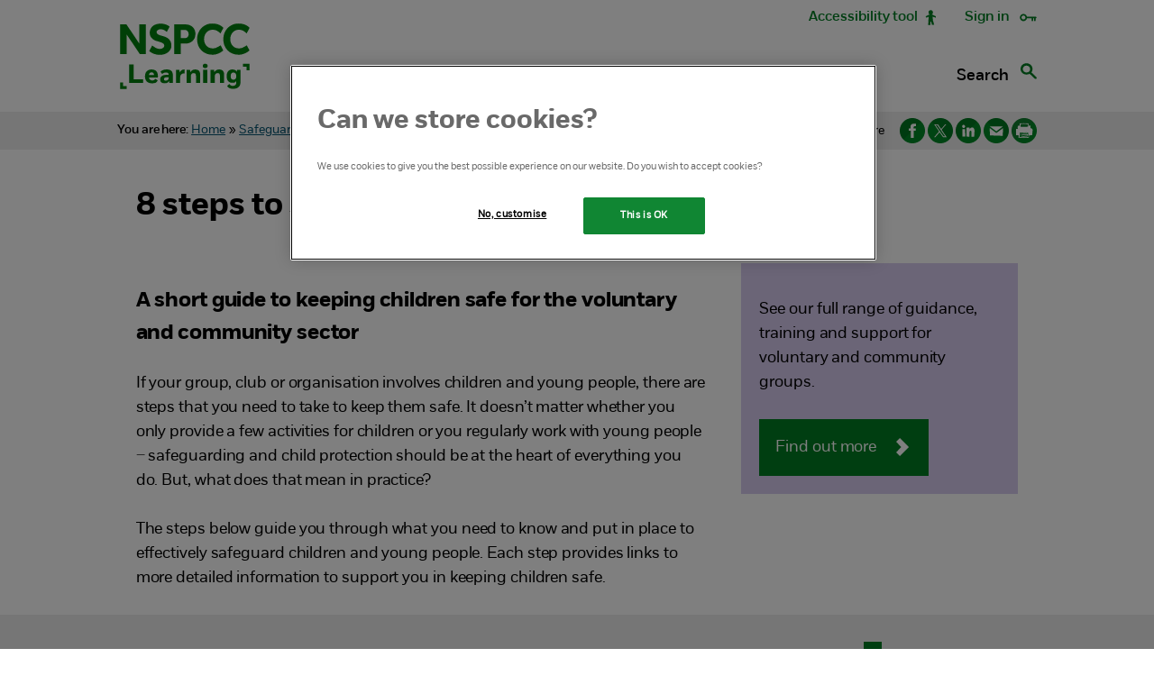

--- FILE ---
content_type: text/html; charset=utf-8
request_url: https://learning.nspcc.org.uk/safeguarding-child-protection/8-steps-to-safeguarding-and-child-protection
body_size: 17486
content:

<!DOCTYPE html>
<!--[if lt IE 7]>      <html class="no-js lt-ie9 lt-ie8 lt-ie7"> <![endif]-->
<!--[if IE 7]>         <html class="no-js lt-ie9 lt-ie8"> <![endif]-->
<!--[if IE 8]>         <html class="no-js lt-ie9"> <![endif]-->
<!--[if gt IE 8]><!-->
<!--[if IE]>
    <style>
    tbody.cookies-policy-tbody td {
        word-break: break-all !important;
    }
 </style> <![endif]-->
<html lang="en" class="no-js">
<!--<![endif]-->
<head>
    <meta charset="utf-8">
    
        <!--OneTrust Cookies Consent Notice start for learning.nspcc.org.uk-->
        <script type="text/javascript" charset="UTF-8" data-domain-script="86bb6ffa-f95f-498b-a014-1a52f3aefbb8" src="https://cdn-ukwest.onetrust.com/scripttemplates/otSDKStub.js"></script>
        <script type="text/javascript">
            function OptanonWrapper() { }
        </script>
        <!-- OneTrust Cookies Consent Notice end for nspcc.org.uk -->
    
    

    <!-- Optimizely -->
    <script src="https://cdn.optimizely.com/js/25442940156.js"></script>

    <!-- Anti-flicker snippet (recommended) -->
    <style>
        .async-hide {
            opacity: 0 !important
        }
    </style>
    <script>
        (function (a, s, y, n, c, h, i, d, e) {
            s.className += ' ' + y; h.start = 1 * new Date;
            h.end = i = function () { s.className = s.className.replace(RegExp(' ?' + y), '') };
            (a[n] = a[n] || []).hide = h; setTimeout(function () { i(); h.end = null }, c); h.timeout = c;
        })(window, document.documentElement, 'async-hide', 'dataLayer', 4000,
            { 'GTM-5BBNG52': true });
    </script>

    <!-- Google Tag Manager -->
    <script>
        (function (w, d, s, l, i) {
            w[l] = w[l] || [];
            w[l].push({
                'gtm.start':
                    new Date().getTime(),
                event: 'gtm.js'
            });
            var f = d.getElementsByTagName(s)[0],
                j = d.createElement(s),
                dl = l != 'dataLayer' ? '&l=' + l : '';
            j.async = true;
            j.src =
                'https://www.googletagmanager.com/gtm.js?id=' + i + dl;
            j.setAttributeNode(d.createAttribute('data-ot-ignore'));
            j.setAttribute('class', 'optanon-category-C0001');
            f.parentNode.insertBefore(j, f);
        })(window, document, 'script', 'dataLayer', 'GTM-5BBNG52');
    </script>
    <!-- End Google Tag Manager -->

    <meta http-equiv="X-UA-Compatible" content="IE=edge">
    <meta name="viewport" content="width=device-width, initial-scale=1">

    <link media="print" rel="stylesheet" href="/assets/css/print.css" />
    
<title>8 steps to safeguarding and child protection | NSPCC Learning</title>

    <meta name="description" content="Follow these steps to safeguarding to keep the children and young people you work with safe. Includes links to detailed information and further support. " />

    <meta name="keywords" content="safeguarding steps, steps to safeguarding, " />







<link rel="canonical" href="https://learning.nspcc.org.uk/safeguarding-child-protection/8-steps-to-safeguarding-and-child-protection" />

<meta property="og:type" content="website" />
<meta property="og:title" content="8 steps to safeguarding and child protection | NSPCC Learning" />

    <meta property="og:description" content="Follow these steps to safeguarding to keep the children and young people you work with safe. Includes links to detailed information and further support. " />

<meta property="og:url" content="https://learning.nspcc.org.uk/safeguarding-child-protection/8-steps-to-safeguarding-and-child-protection" />
<meta property="og:site_name" content="NSPCC Learning" />
<meta property="og:image" content="https://learning.nspcc.org.uk/media/1843/nspcc-learning-logo-twitter.jpg" />

<meta property="twitter:card" content="summary" />
<meta property="twitter:site" content="NSPCC Learning" />
<meta property="twitter:url" content="https://learning.nspcc.org.uk/safeguarding-child-protection/8-steps-to-safeguarding-and-child-protection" />
<meta property="twitter:title" content="8 steps to safeguarding and child protection" />
<meta property="twitter:description" content="Follow these steps to safeguarding to keep the children and young people you work with safe. Includes links to detailed information and further support. " />
<meta property="twitter:image" content="https://learning.nspcc.org.uk/media/1843/nspcc-learning-logo-twitter.jpg" />


    <!-- Favicon -->
    <link rel="shortcut icon" type="image/icon" href="/assets/images/favicon.ico" />

    <!--[if (gte IE 6)&(lte IE 8)]>
        <script type="text/javascript" src="/scripts/libs/selectivizr.js"></script>
    <![endif]-->

    <script src="//cdnjs.cloudflare.com/ajax/libs/babel-polyfill/6.26.0/polyfill.min.js"></script>
    <script src="https://unpkg.com/imagesloaded@4.1.4/imagesloaded.pkgd.js"></script>
    <script src="https://unpkg.com/vue@3.1.1/dist/vue.global.prod.js"></script>

    <link rel="stylesheet" href="/assets/css/partials/global.css" />
    <link rel="stylesheet" href="/assets/css/partials/editor.css" />
    <link rel="stylesheet" href="/assets/css/partials/tooltipster.bundle.min.css" />
    <link rel="stylesheet" href="/assets/css/themes/tooltipster-sideTip-light.min.css" />
    <link rel="stylesheet" href="/assets/css/partials/bootstrap.min.css" />
    <link rel="stylesheet" href="/assets/css/partials/bootstrap-theme.min.css" />


    <script src="/assets/scripts/libs/modernizr-2.6.2.js"></script>
    <script src="/assets/scripts/libs/jquery-3.0.0.min.js"></script>
    <script src="/assets/scripts/libs/jquery.ui.core.js"></script>
    <script src="/assets/scripts/libs/jquery.ui.widget.js"></script>
    <script src="/assets/scripts/libs/jquery.ui.position.js"></script>
    <script src="/assets/scripts/libs/jquery.ui.selectmenu.js"></script>
    <script src="/assets/scripts/libs/jquery.validate-1.16.0.min.js"></script>
    <script src="/assets/scripts/libs/jquery.validate.unobtrusive-5.2.3.min.js"></script>
    <script src="/assets/scripts/libs/respond.min.js"></script>
    <script src="/assets/scripts/libs/underscore.min.js"></script>
    <script src="/assets/scripts/plugins/jquery.scrollTo-1.4.3.1-min.js"></script>

    <script src="/assets/scripts/_global/cpsu.js"></script>
    <script src="/assets/scripts/_global/Search.js"></script>
    <script src="/assets/scripts/_global/SearchInternetExplorer.js"></script>
    <script src="/assets/scripts/_global/tooltipster.bundle.min.js"></script>
    <script src="/assets/scripts/_global/jquery.simplePagination.js"></script>
    <script src="/assets/scripts/_global/utilities.js"></script>
    <script src="/assets/scripts/_global/references.js"></script>
    <script src="/assets/scripts/_global/accessibility.js"></script>
    
    <!-- GTM Helper -->
    <script src="/assets/scripts/_global/gtm-helper.js"></script>
    <script>
        window.GTM = window.GTM || {
            pushPageLoad: function () { },
            pushViewItem: function () { },
            pushSearch: function () { },
            pushBookNow: function () { }
        };
        GTM.pushPageLoad({
            pageType: "Parents",
            pageID: "45337",
            loggedIn: "false"
        });
    </script>


    <script src="/assets/scripts/tooltipster.bundle.min.js"></script>
    <script src="/assets/scripts/libs/jplist-es6.min.js"></script>
    <script type="text/javascript" src="/assets/scripts/plugins/masonry.js"></script>
    <script src="/assets/scripts/videoModal.js"></script>
    <script src="/assets/scripts/libs/jquery.modal.min.js"></script>
    <script src="/assets/scripts/Course.js"></script>
    <style>
        .skipToContent{
            padding:15px;
            width: 100%;
            display: block;
            border: solid 1px #ccc
        }
        .sr-only:not(:focus-within) {
            border: 0;
            clip: rect(0 0 0 0);
            height: 1px;
            margin: -1px;
            overflow: hidden;
            width: 1px;
            padding: 0px !important;
        }
        </style>

    <!-- Accessibility Script -->
    <script>
        var serviceUrl = "//api.reciteme.com/asset/js?key=";
        var serviceKey = "c62e4ffff0ba779f59a736e6409dc54b732b1fcb";
        var options = {};
        var autoLoad = false;
        var enableFragment = "#reciteEnable";
        var loaded = [], frag = !1; window.location.hash === enableFragment && (frag = !0); function loadScript(c, b) { var a = document.createElement("script"); a.type = "text/javascript"; a.readyState ? a.onreadystatechange = function () { if ("loaded" == a.readyState || "complete" == a.readyState) a.onreadystatechange = null, void 0 != b && b() } : void 0 != b && (a.onload = function () { b() }); a.src = c; document.getElementsByTagName("head")[0].appendChild(a) } function _rc(c) { c += "="; for (var b = document.cookie.split(";"), a = 0; a < b.length; a++) { for (var d = b[a]; " " == d.charAt(0);)d = d.substring(1, d.length); if (0 == d.indexOf(c)) return d.substring(c.length, d.length) } return null } function loadService(c) { for (var b = serviceUrl + serviceKey, a = 0; a < loaded.length; a++)if (loaded[a] == b) return; loaded.push(b); loadScript(serviceUrl + serviceKey, function () { "function" === typeof _reciteLoaded && _reciteLoaded(); "function" == typeof c && c(); Recite.load(options); Recite.Event.subscribe("Recite:load", function () { Recite.enable() }) }) } "true" == _rc("Recite.Persist") && loadService(); if (autoLoad && "false" != _rc("Recite.Persist") || frag) document.addEventListener ? document.addEventListener("DOMContentLoaded", function (c) { loadService() }) : loadService();

        function _reciteLoaded() {
            Recite.Event.subscribe("Controls:loaded", function () {
                _removeReciteBtns(["mp3"]);
            })
        }

        function _removeReciteBtns(btns) {
            Recite.Util.each(btns, function (id, btn) {
                Recite.Util.each(Recite.Sizzle(".recite-sprite-button-" + btn),
                    function (id, element) {
                        element.remove();
                    });
            });
        }
    </script>
<script type="text/javascript">!function(T,l,y){var S=T.location,k="script",D="instrumentationKey",C="ingestionendpoint",I="disableExceptionTracking",E="ai.device.",b="toLowerCase",w="crossOrigin",N="POST",e="appInsightsSDK",t=y.name||"appInsights";(y.name||T[e])&&(T[e]=t);var n=T[t]||function(d){var g=!1,f=!1,m={initialize:!0,queue:[],sv:"5",version:2,config:d};function v(e,t){var n={},a="Browser";return n[E+"id"]=a[b](),n[E+"type"]=a,n["ai.operation.name"]=S&&S.pathname||"_unknown_",n["ai.internal.sdkVersion"]="javascript:snippet_"+(m.sv||m.version),{time:function(){var e=new Date;function t(e){var t=""+e;return 1===t.length&&(t="0"+t),t}return e.getUTCFullYear()+"-"+t(1+e.getUTCMonth())+"-"+t(e.getUTCDate())+"T"+t(e.getUTCHours())+":"+t(e.getUTCMinutes())+":"+t(e.getUTCSeconds())+"."+((e.getUTCMilliseconds()/1e3).toFixed(3)+"").slice(2,5)+"Z"}(),iKey:e,name:"Microsoft.ApplicationInsights."+e.replace(/-/g,"")+"."+t,sampleRate:100,tags:n,data:{baseData:{ver:2}}}}var h=d.url||y.src;if(h){function a(e){var t,n,a,i,r,o,s,c,u,p,l;g=!0,m.queue=[],f||(f=!0,t=h,s=function(){var e={},t=d.connectionString;if(t)for(var n=t.split(";"),a=0;a<n.length;a++){var i=n[a].split("=");2===i.length&&(e[i[0][b]()]=i[1])}if(!e[C]){var r=e.endpointsuffix,o=r?e.location:null;e[C]="https://"+(o?o+".":"")+"dc."+(r||"services.visualstudio.com")}return e}(),c=s[D]||d[D]||"",u=s[C],p=u?u+"/v2/track":d.endpointUrl,(l=[]).push((n="SDK LOAD Failure: Failed to load Application Insights SDK script (See stack for details)",a=t,i=p,(o=(r=v(c,"Exception")).data).baseType="ExceptionData",o.baseData.exceptions=[{typeName:"SDKLoadFailed",message:n.replace(/\./g,"-"),hasFullStack:!1,stack:n+"\nSnippet failed to load ["+a+"] -- Telemetry is disabled\nHelp Link: https://go.microsoft.com/fwlink/?linkid=2128109\nHost: "+(S&&S.pathname||"_unknown_")+"\nEndpoint: "+i,parsedStack:[]}],r)),l.push(function(e,t,n,a){var i=v(c,"Message"),r=i.data;r.baseType="MessageData";var o=r.baseData;return o.message='AI (Internal): 99 message:"'+("SDK LOAD Failure: Failed to load Application Insights SDK script (See stack for details) ("+n+")").replace(/\"/g,"")+'"',o.properties={endpoint:a},i}(0,0,t,p)),function(e,t){if(JSON){var n=T.fetch;if(n&&!y.useXhr)n(t,{method:N,body:JSON.stringify(e),mode:"cors"});else if(XMLHttpRequest){var a=new XMLHttpRequest;a.open(N,t),a.setRequestHeader("Content-type","application/json"),a.send(JSON.stringify(e))}}}(l,p))}function i(e,t){f||setTimeout(function(){!t&&m.core||a()},500)}var e=function(){var n=l.createElement(k);n.src=h;var e=y[w];return!e&&""!==e||"undefined"==n[w]||(n[w]=e),n.onload=i,n.onerror=a,n.onreadystatechange=function(e,t){"loaded"!==n.readyState&&"complete"!==n.readyState||i(0,t)},n}();y.ld<0?l.getElementsByTagName("head")[0].appendChild(e):setTimeout(function(){l.getElementsByTagName(k)[0].parentNode.appendChild(e)},y.ld||0)}try{m.cookie=l.cookie}catch(p){}function t(e){for(;e.length;)!function(t){m[t]=function(){var e=arguments;g||m.queue.push(function(){m[t].apply(m,e)})}}(e.pop())}var n="track",r="TrackPage",o="TrackEvent";t([n+"Event",n+"PageView",n+"Exception",n+"Trace",n+"DependencyData",n+"Metric",n+"PageViewPerformance","start"+r,"stop"+r,"start"+o,"stop"+o,"addTelemetryInitializer","setAuthenticatedUserContext","clearAuthenticatedUserContext","flush"]),m.SeverityLevel={Verbose:0,Information:1,Warning:2,Error:3,Critical:4};var s=(d.extensionConfig||{}).ApplicationInsightsAnalytics||{};if(!0!==d[I]&&!0!==s[I]){var c="onerror";t(["_"+c]);var u=T[c];T[c]=function(e,t,n,a,i){var r=u&&u(e,t,n,a,i);return!0!==r&&m["_"+c]({message:e,url:t,lineNumber:n,columnNumber:a,error:i}),r},d.autoExceptionInstrumented=!0}return m}(y.cfg);function a(){y.onInit&&y.onInit(n)}(T[t]=n).queue&&0===n.queue.length?(n.queue.push(a),n.trackPageView({})):a()}(window,document,{
src: "https://js.monitor.azure.com/scripts/b/ai.2.min.js", // The SDK URL Source
crossOrigin: "anonymous", 
cfg: { // Application Insights Configuration
    connectionString: 'InstrumentationKey=72e41d63-b555-4889-acf9-8bb688aa78bc;IngestionEndpoint=https://uksouth-1.in.applicationinsights.azure.com/;LiveEndpoint=https://uksouth.livediagnostics.monitor.azure.com/;ApplicationId=1d390649-ada7-4b01-b19b-da237f5e66d1'
}});</script></head>

<body class="">

    <!-- Google Tag Manager (noscript) -->
    <noscript>
        <iframe src="https://www.googletagmanager.com/ns.html?id=GTM-5BBNG52" title="google tag manager frame"
                height="0" width="0" style="display: none; visibility: hidden"></iframe>
    </noscript>
    <!-- End Google Tag Manager (noscript) -->
    <div class="skipToContent sr-only">
        <span>&nbsp;</span>
        <a href="#skip-to-content"> Skip to content.</a>
    </div>
    <header>  
    

            <div id="mobileNav">
            <nav>
                <div id="wrapper">
                    <div class="mobile-banner-nav">
                        <a tabindex="0" href="/" class="home-link">
                                <img src="/assets/images/eLearning-logo.svg" alt="NSPCC Learning Home" />
                        </a>
                        <div class="login-search-container">
                            <a id="accessibility-button" class="nav-item menu-item nav-anchor accessibility-anchor" href="#"><img src="/assets/images/mobile-nav/mobile-nav-accessibility.svg" alt="Accessibility tool" /></a>
                            <a id="search-button-mobile" class="nav-item menu-item nav-anchor search-anchor" href="#"><img src="/assets/images/mobile-nav/mobile-nav-search.svg" alt="Search" /></a>
                            <a id="menu-signin" class="nav-item menu-item nav-anchor signin-anchor" href="#"><img src="/assets/images/mobile-nav/mobile-nav-signin.svg" alt="Sign in" /></a>
                        </div>
                    </div>
                    <label id="menu-toggle" class="menu-toggle" for="mobile-menu"><img src="/assets/images/mobile-nav/mobile-nav-menu.svg" alt="Sign in" /><span>Menu</span></label>
                    <input type="checkbox" id="mobile-menu" name="mobile-menu" class="menu-checkbox">


                    <div class="mobile-menu disable-scrollbars">
                            <ul>

                                <li>
                                        <a href="/">
                                            
                                        </a>

                                </li>
                            </ul>
                            <ul>

                                <li>
                                        <label class="submenu-toggle" for="chk_1">Research and resources</label>
                                        <input type="checkbox" id="chk_1" name="Research and resources" class="menu-checkbox">
                                        <div class="mobile-menu disable-scrollbars">
                                            <ul>
                                                <li>
                                                    <a href="/research-resources">
                                                        Research and resources home
                                                    </a>
                                                </li>
                                                    <li>
                                                        <a href="/research-resources/resources">Safeguarding resources</a>
                                                    </li>
                                                    <li>
                                                        <a href="/research-resources/research">NSPCC research</a>
                                                    </li>
                                                    <li>
                                                        <a href="/statistics-child-abuse">Statistics</a>
                                                    </li>
                                                    <li>
                                                        <a href="/safeguarding-self-assessment-tool">Self-assessment tool</a>
                                                    </li>
                                                    <li>
                                                        <a href="/research-resources/schools/pants-teaching">Talk PANTS</a>
                                                    </li>
                                                    <li>
                                                        <a href="/services/library-information-service">Library and Information Service</a>
                                                    </li>
                                                    <li>
                                                        <a href="/safeguarding-child-protection-schools">Schools and colleges</a>
                                                    </li>
                                            </ul>
                                        </div>

                                </li>
                            </ul>
                            <ul>

                                <li>
                                        <label class="submenu-toggle" for="chk_2">Guidance</label>
                                        <input type="checkbox" id="chk_2" name="Guidance" class="menu-checkbox">
                                        <div class="mobile-menu disable-scrollbars">
                                            <ul>
                                                <li>
                                                    <a href="/key-topics">
                                                        Guidance home
                                                    </a>
                                                </li>
                                                    <li>
                                                        <a href="/safeguarding-child-protection">Safeguarding and child protection</a>
                                                    </li>
                                                    <li>
                                                        <a href="/child-health-development">Child health and development</a>
                                                    </li>
                                                    <li>
                                                        <a href="/early-years">Early years</a>
                                                    </li>
                                                    <li>
                                                        <a href="/safeguarding-child-protection/safer-recruitment">Safer recruitment</a>
                                                    </li>
                                                    <li>
                                                        <a href="/online-safety">Online safety</a>
                                                    </li>
                                                    <li>
                                                        <a href="/case-reviews">Case reviews</a>
                                                    </li>
                                                    <li>
                                                        <a href="/child-abuse-and-neglect">Child abuse and neglect</a>
                                                    </li>
                                            </ul>
                                        </div>

                                </li>
                            </ul>
                            <ul>

                                <li>
                                        <label class="submenu-toggle" for="chk_3">Training</label>
                                        <input type="checkbox" id="chk_3" name="Training" class="menu-checkbox">
                                        <div class="mobile-menu disable-scrollbars">
                                            <ul>
                                                <li>
                                                    <a href="/training">
                                                        Training home
                                                    </a>
                                                </li>
                                                    <li>
                                                        <a href="/training/introductory-basic-courses">Basic safeguarding courses</a>
                                                    </li>
                                                    <li>
                                                        <a href="/training/advanced-safeguarding-child-protection-courses">Advanced training</a>
                                                    </li>
                                                    <li>
                                                        <a href="/training/safer-recruitment">Safer recruitment courses</a>
                                                    </li>
                                                    <li>
                                                        <a href="/training/online-safety">Online safety training</a>
                                                    </li>
                                                    <li>
                                                        <a href="/training/schools-safeguarding-courses">Schools and education courses</a>
                                                    </li>
                                                    <li>
                                                        <a href="/training/designated-lead-courses">Designated person training</a>
                                                    </li>
                                                    <li>
                                                        <a href="/training/our-elearning-courses">Elearning courses</a>
                                                    </li>
                                            </ul>
                                        </div>

                                </li>
                            </ul>
                            <ul>

                                <li>
                                        <label class="submenu-toggle" for="chk_4">Services</label>
                                        <input type="checkbox" id="chk_4" name="Services" class="menu-checkbox">
                                        <div class="mobile-menu disable-scrollbars">
                                            <ul>
                                                <li>
                                                    <a href="/services">
                                                        Services home
                                                    </a>
                                                </li>
                                                    <li>
                                                        <a href="/services-children-families">Direct work: children and families</a>
                                                    </li>
                                                    <li>
                                                        <a href="/services/speak-out-stay-safe">Speak out Stay safe</a>
                                                    </li>
                                                    <li>
                                                        <a href="/services/talk-relationships">Talk Relationships</a>
                                                    </li>
                                                    <li>
                                                        <a href="/services/child-protection-consultancy">Consultancy</a>
                                                    </li>
                                                    <li>
                                                        <a href="/services/nspcc-helpline">NSPCC Helpline</a>
                                                    </li>
                                            </ul>
                                        </div>

                                </li>
                            </ul>


                    </div>
                </div><!-- #wrapper -->
                <div class="signin-content">
                    <div class="dropdown-content">
                        <ul>

                            <li>
                                <a class="nav-item" target="_blank" href="https://mylearning.nspcc.org.uk/AccountLogin.aspx">My learning</a>

                            </li>
                            <li><a class="nav-item" target="_blank" href="/self-assessment-tools-login/">Self-assessment</a></li>


                        </ul>
                    </div>
                </div>
                </nav>
            </div>
            <div id="greyOut"></div>

<script>
    $(function () {
        $('.menu-toggle .menu-toggle').each(function () {
            $(this).slideUp(1);
        });

        //move nav if cookie bar is shown
        //if (eLearningCookies !== undefined) {
        //    if (!eLearningCookies.cookies.get('eLearning_cookie_policy')) {
        //        $('#mobileNav').addClass('cv');
        //        $('#sticky-wrap-layout').addClass('cv');
        //    }
        //    eLearningCookies.cookies.trigger = eLearningCookies.cookies.container.find('.accept');
        //    eLearningCookies.cookies.trigger.bind('click', function () {
        //        $('#mobileNav').removeClass('cv');
        //        $('#sticky-wrap-layout').removeClass('cv');
        //    });
        //}

        $('.menu-toggle').click(function () {
            if ($('#menu-toggle').hasClass('submenu')) { // back button on submenu clicked
                $('#menu-toggle').removeClass('submenu');
                var $checkBoxes = $('input[class=menu-checkbox]:checked');
                $checkBoxes.each(function () {
                    $(this).prop('checked', false);
                });
                $('.submenu-toggle').parent().children('.mobile-menu').slideUp(1);
                $('#menu-toggle img').attr('src','/assets/images/mobile-nav/mobile-nav-menu-close.svg');
                setTimeout(function () {
                    $('#menu-toggle').attr('for', 'mobile-menu'); // re-assign menu-toggle to top-menu
                }, 100);
            } else if ($('#menu-toggle').hasClass('expanded')) { // close button on top menu clicked
                $('#greyOut').removeClass('expanded');
                $('#menu-toggle img').attr('src','/assets/images/mobile-nav/mobile-nav-menu.svg');
                $('#sticky-wrap-layout').css('position', '');
                $('.NSPCC-footer').css('display', '');
                //resetMenu();
                $('body').css('position', '');
                //setTimeout(function() {
                $('#menu-toggle').removeClass('expanded');
                $('#menu-toggle img').attr('src','/assets/images/mobile-nav/mobile-nav-menu.svg');
                $('#mobileNav').removeClass('expanded');
                //}, 200);
            } else { // menu opened
                $('#menu-toggle, #mobileNav, #greyOut').addClass('expanded');
                $('#menu-toggle img').attr('src','/assets/images/mobile-nav/mobile-nav-menu-close.svg');

                $('#sticky-wrap-layout').css('position', 'fixed');
                $('.NSPCC-footer').css('display', 'none');
            }
        });

        $('#greyOut').click(function () {
            resetMenu();
        });

        $('.submenu-toggle').click(function () {
            if ($('#menu-toggle').hasClass('submenu')) {
                $('#menu-toggle img').attr('src','/assets/images/mobile-nav/mobile-nav-menu-close.svg');
                $('#menu-toggle').removeClass('submenu');
                $(this).parent().children('.mobile-menu').slideUp(1);
            } else {
                $('#menu-toggle').addClass('submenu');
                $('#menu-toggle img').attr('src','/assets/images/mobile-nav/mobile-nav-menu-back.svg');
                // var subMenu = $(this).attr('for');
                // $('#menu-toggle').attr('for', subMenu); // re-assign menu-toggle to submenu
                $(this).parent().children('.mobile-menu').slideDown(1);
            }

        });

        var $signinContainer = $('.signin-content .dropdown-content');
        $('#menu-signin').click(function () {

            resetMenu();
            $signinContainer.show();
        })

    });

    function resetMenu() {
        $('#sticky-wrap-layout').css('position', '');
        $('#greyOut').removeClass('expanded');
        //setTimeout(function () {
        $('#menu-toggle').removeClass('expanded');
        $('#mobileNav').removeClass('expanded');
        $('#menu-toggle').removeClass('submenu');
        //}, 200);

        //uncheck everything to reset
        var $checkBoxes = $('input[class=menu-checkbox]:checked');
        $checkBoxes.each(function () {
            $(this).prop('checked', false);
        });
        $('#mobile-menu').prop('checked', false);
        $('#menu-toggle').attr('for', 'mobile-menu'); // re-assign menu-toggle to top-menu
    };

    $(document).on("click", function (event) {
        var $trigger = $("#menu-signin");
        if ('menu-signin' !== event.target.id && !$trigger.has(event.target).length) {
            $('.signin-content .dropdown-content').hide();
        }
    });
</script>



    <div id="sticky-wrap-layout" class="sticky-wrap">
        <div class="site-row site-row--page-navigation">
                <div class="grid-wrap">
                    <div class="top-bar">
                        <div class="login-search-container">
                            <a id="accessibility-button-top" class="nav-item menu-item green nav-anchor accessibility-anchor" href="#">Accessibility tool</a>
                            <div class="dropdown" role="combobox" aria-expanded="false">
                                <a aria-expanded="false" aria-haspopup="true" class="nav-item menu-item green signin-anchor" href="#" tabindex="0">
                                    Sign in
                                </a>
                                <div class="dropdown-content">
                                    <ul>

                                        <li>
                                            <a class="nav-item" target="_blank" href="https://mylearning.nspcc.org.uk/AccountLogin.aspx">My learning</a>

                                        </li>
                                        <li><a class="nav-item" target="_blank" href="/self-assessment-tools-login/">Self-assessment</a></li>


                                    </ul>
                                </div>
                            </div>
                        </div>
                    </div>
                </div>
            <div class="grid-wrap">
                

        <div id="desktopNav">
            <nav class="page-navigation nav" id="navigation">

                <div class="nav-inner page-header">
                    <a tabindex="0" href="/" class="home-link">
                            <img src="/assets/images/eLearning-logo.svg" alt="NSPCC Learning Home" />
                    </a>
                                <div class="dropdown" role="combobox" aria-expanded="false">
                                    <a id="research-resources-link" aria-expanded="false" aria-haspopup="true" aria-controls="research-resources" href="/research-resources" class="nav-item menu-item   dropbtn chevron">
                                    Research and resources
                                    <i class="fa fa-caret-down"></i>
                                </a>
                                    <div class="dropdown-content" id="research-resources">
                                    <ul>
                                            <li>
                                                <a id="22953" class="nav-item  " href="/research-resources/resources">Safeguarding resources</a>
                                            </li>
                                            <li>
                                                <a id="22952" class="nav-item  " href="/research-resources/research">NSPCC research</a>
                                            </li>
                                            <li>
                                                <a id="40698" class="nav-item  " href="/statistics-child-abuse">Statistics</a>
                                            </li>
                                            <li>
                                                <a id="9274" class="nav-item  " href="/safeguarding-self-assessment-tool">Self-assessment tool</a>
                                            </li>
                                            <li>
                                                <a id="5427" class="nav-item  " href="/research-resources/schools/pants-teaching">Talk PANTS</a>
                                            </li>
                                            <li>
                                                <a id="4831" class="nav-item  " href="/services/library-information-service">Library and Information Service</a>
                                            </li>
                                            <li>
                                                <a id="4800" class="nav-item  " href="/safeguarding-child-protection-schools">Schools and colleges</a>
                                            </li>


                                    </ul>
                                </div>
                            </div>
                                <div class="dropdown" role="combobox" aria-expanded="false">
                                    <a id="key-topics-link" aria-expanded="false" aria-haspopup="true" aria-controls="key-topics" href="/key-topics" class="nav-item menu-item   dropbtn chevron">
                                    Guidance
                                    <i class="fa fa-caret-down"></i>
                                </a>
                                    <div class="dropdown-content" id="key-topics">
                                    <ul>
                                            <li>
                                                <a id="39541" class="nav-item  " href="/safeguarding-child-protection">Safeguarding and child protection</a>
                                            </li>
                                            <li>
                                                <a id="39444" class="nav-item  " href="/child-health-development">Child health and development</a>
                                            </li>
                                            <li>
                                                <a id="40855" class="nav-item  " href="/early-years">Early years</a>
                                            </li>
                                            <li>
                                                <a id="5395" class="nav-item  " href="/safeguarding-child-protection/safer-recruitment">Safer recruitment</a>
                                            </li>
                                            <li>
                                                <a id="37485" class="nav-item  " href="/online-safety">Online safety</a>
                                            </li>
                                            <li>
                                                <a id="39441" class="nav-item  " href="/case-reviews">Case reviews</a>
                                            </li>
                                            <li>
                                                <a id="39415" class="nav-item  " href="/child-abuse-and-neglect">Child abuse and neglect</a>
                                            </li>


                                    </ul>
                                </div>
                            </div>
                                <div class="dropdown" role="combobox" aria-expanded="false">
                                    <a id="training-link" aria-expanded="false" aria-haspopup="true" aria-controls="training" href="/training" class="nav-item menu-item   dropbtn chevron">
                                    Training
                                    <i class="fa fa-caret-down"></i>
                                </a>
                                    <div class="dropdown-content" id="training">
                                    <ul>
                                            <li>
                                                <a id="44576" class="nav-item  " href="/training/introductory-basic-courses">Basic safeguarding courses</a>
                                            </li>
                                            <li>
                                                <a id="44577" class="nav-item  " href="/training/advanced-safeguarding-child-protection-courses">Advanced training</a>
                                            </li>
                                            <li>
                                                <a id="7966" class="nav-item  " href="/training/safer-recruitment">Safer recruitment courses</a>
                                            </li>
                                            <li>
                                                <a id="7948" class="nav-item  " href="/training/online-safety">Online safety training</a>
                                            </li>
                                            <li>
                                                <a id="39612" class="nav-item  " href="/training/schools-safeguarding-courses">Schools and education courses</a>
                                            </li>
                                            <li>
                                                <a id="39716" class="nav-item  " href="/training/designated-lead-courses">Designated person training</a>
                                            </li>
                                            <li>
                                                <a id="44870" class="nav-item  " href="/training/our-elearning-courses">Elearning courses</a>
                                            </li>


                                    </ul>
                                </div>
                            </div>
                                <div class="dropdown" role="combobox" aria-expanded="false">
                                    <a id="services-link" aria-expanded="false" aria-haspopup="true" aria-controls="services" href="/services" class="nav-item menu-item   dropbtn chevron">
                                    Services
                                    <i class="fa fa-caret-down"></i>
                                </a>
                                    <div class="dropdown-content" id="services">
                                    <ul>
                                            <li>
                                                <a id="6409" class="nav-item  " href="/services-children-families">Direct work: children and families</a>
                                            </li>
                                            <li>
                                                <a id="50349" class="nav-item  " href="/services/speak-out-stay-safe">Speak out Stay safe</a>
                                            </li>
                                            <li>
                                                <a id="25094" class="nav-item  " href="/services/talk-relationships">Talk Relationships</a>
                                            </li>
                                            <li>
                                                <a id="40451" class="nav-item  " href="/services/child-protection-consultancy">Consultancy</a>
                                            </li>
                                            <li>
                                                <a id="37172" class="nav-item  " href="/services/nspcc-helpline">NSPCC Helpline</a>
                                            </li>


                                    </ul>
                                </div>
                            </div>

                    <div class="login-search-container">
                        <a id="search-button" class="nav-item menu-item nav-anchor search-anchor" href="#">Search</a>
                        <a id="search-button-ie" class="nav-item menu-item nav-anchor search-anchor" href="#">Search</a>
                    </div>



                </div>
            </nav>
        </div>



                <div id="InternetExplorerSearchBox">
                    <div class="search-box-container-ie" hidden>
                        <div class="nav-search">
                            <form action="/Search" method="get" class="nav-search-form">
                                <!--<label for="site-search" class="search-label visibly-hidden">Search the site</label>-->
                                <input id="site-search-ie" type="text" name="term" placeholder="" class="search-input default-text" autocomplete="off" />
                                <!--<button type="submit" class="search-submit visibly-hidden"><span class="icon"></span><span class="visibly-hidden"></span></button>-->
                            </form>
                        </div>

                        <div id="userSearchTerm" class="visibly-hidden" hidden></div>
                        <div id="search-results-suggest" class="search-results-suggest"></div>
                    </div>
                </div>

                <div id="searchBarAppNav" class="search-box-container" ref="searchBarApp">
                    <div class="nav-search">
                        <form action="/Search" method="get" class="nav-search-form" ref="searchForm">
                            <input ref="searchInput" type="text" name="term" placeholder="Enter search term here" class="search-input default-text" autocomplete="off"
                                   v-on:keyup="searchEntry($event)"
                                   v-on:keyup.down="keyDown()"
                                   v-on:keyup.up="keyUp()" />
                            <div id="searchSubmitButton2" v-on:click="submitSearch()" class="search-submit visibly-hidden"><a><span class="icon"></span><span class="visibly-hidden"></span></a></div>
                        </form>
                    </div>

                    <div class="search-results-suggest">
                        <ul v-if="filteredSuggetionsList.length > 0">
                            <li v-for="(suggestion, index) in filteredSuggetionsList" :key="index" ref="filteredSuggetionsListRef">
                                <a :data-suggestionKey="'suggestionLink'+index" ref="'suggestionLinkRef" v-bind:href="'/search?term=' + suggestion.replace(/ /g,'+').replace(/<span>/g,'').replace(/<\/span>/g,'')" v-html="suggestion"></a>
                            </li>
                        </ul>
                    </div>
                </div>
            </div>

        </div>
    </div>
    </header>
    <main>

    
<div class="parents-modular-container">
    <div class="site-row site-row--intro">
        <div class="breadcrumbs-container">
            <section class="container page-intro">
                
<nav class="breadcrumbs">
    <span>You are here: </span>
<a class="blue-link link" href="/">Home</a> &raquo; <a class="blue-link link" href="/safeguarding-child-protection">Safeguarding and child protection</a> &raquo;             <span class="current">8 steps to safeguarding and child protection</span>
</nav>


<div class="share-links">
    <div class="spacer" style="clear: both;"></div>
    <span>Share </span>

    <a href="https://www.facebook.com/sharer/sharer.php?u=https://learning.nspcc.org.uk/safeguarding-child-protection/8-steps-to-safeguarding-and-child-protection" class="icon facebook" title="Share on Facebook" target="_blank">Facebook</a>

    <a href="http://twitter.com/intent/tweet?url=https://learning.nspcc.org.uk/safeguarding-child-protection/8-steps-to-safeguarding-and-child-protection&amp;text=8%20steps%20to%20safeguarding%20and%20child%20protection" class="icon twitter" data-via="TheCPSU"  title="Share on X" target="_blank">X</a>

    <a href="http://www.linkedin.com/shareArticle?url=https://learning.nspcc.org.uk/safeguarding-child-protection/8-steps-to-safeguarding-and-child-protection&amp;title=8%20steps%20to%20safeguarding%20and%20child%20protection&amp;summary=Follow%20these%20steps%20to%20safeguarding%20to%20keep%20the%20children%20and%20young%20people%20you%20work%20with%20safe.%20Includes%20links%20to%20detailed%20information%20and%20further%20support.%20" class="icon linkedin"  title="Share on LinkedIn" target="_blank">LinkedIn</a>

    <a href="mailto:?subject=8%20steps%20to%20safeguarding%20and%20child%20protection&amp;body=Here&#x27;s the link https://learning.nspcc.org.uk/safeguarding-child-protection/8-steps-to-safeguarding-and-child-protection" class="icon email"  title="Email this page">Email</a>

    <a href="#" onclick="javascript:window.print();" class="icon print" title="Print this page" target="_blank">Print</a>
</div>            </section>
        </div>
    </div>

    <div class="site-row site-row--intro">
        <div class="grid-wrap">
            <section class="page-intro page-intro--callout margin-sm">
                <div class="row">
                    <h1 class="" id="skip-to-content" tabindex="-1">8 steps to safeguarding and child protection</h1>

                    <div class="content">
                        <div class="entry-content article-entry-content">
                            <h3>A short guide to keeping children safe for the voluntary and community sector</h3><p>If your group, club or organisation involves children and young people, there are steps that you need to take to keep them safe. It doesn’t matter whether you only provide a few activities for children or you regularly work with young people – safeguarding and child protection should be at the heart of everything you do. But, what does that mean in practice?&nbsp;</p><p>The steps below guide you through what you need to know and put in place to effectively safeguard children and young people. Each step provides links to more detailed information to support you in keeping children safe.</p>
                        </div>
                    </div>

                        <section class="widget widget--callout">
                            <div class="inner">
                                <div class="text-and-link-text">
                                    <p>See our full range of guidance, training and support for voluntary and community groups.</p>
                                </div>
                                        <a href="/safeguarding-child-protection/voluntary-community-groups" class="button-container">
                                            <div class="parents-box-link">
                                                <span>Find out more</span>
                                                <span class="angle-right-white"></span>
                                            </div>
                                        </a>
                            </div>
                        </section>


                </div>

            </section>
        </div>
    </div>

    <div class="site-row site-row--parents-modular">
        <div class="grid-wrap">
            <section class="container parents-modular">
                <div class="parents-modular-inner">
                    <div class="boxes-subheading cornered-border-green"><h2>How to keep children and young people safe</h2></div>
                    <div class="boxes-subtext"></div>
                            <div class="parents-boxes-row">
                                <div class="parents-boxes-row-inner">

                                    <div class="parents-boxes">
                                        <div class="parents-boxes-inner box-3">
                                                    <div class="parents-box box-3 noImage">
                                                        <div class="parents-box-inner box-3 noImage">
                                                            <div class="parents-box-text-container">
                                                                <h3 class="parents-box-title">
                                                                    1. Assess the risks
                                                                </h3>
                                                                <div class="parents-box-text box-3 html-content">
                                                                    <p>Start by identifying and assessing the needs of the children you work with, and understand the risks that may be present. </p>
                                                                </div>
                                                            </div>
                                                                <a href="/safeguarding-child-protection/assessing-safeguarding-risks" class="box-3">
                                                                    <div class="parents-box-link">
                                                                        Find out more
                                                                        <span class="angle-right-white"></span>
                                                                    </div>
                                                                </a>
                                                        </div>
                                                    </div>
                                                    <div class="parents-box box-3 noImage">
                                                        <div class="parents-box-inner box-3 noImage">
                                                            <div class="parents-box-text-container">
                                                                <h3 class="parents-box-title">
                                                                    2. Identify roles and responsibilities
                                                                </h3>
                                                                <div class="parents-box-text box-3 html-content">
                                                                    <p>Decide who is going to be your nominated child protection lead and be clear about their role.</p>
                                                                </div>
                                                            </div>
                                                                <a href="/research-resources/templates/nominated-child-protection-lead-role" class="box-3">
                                                                    <div class="parents-box-link">
                                                                        Find out more
                                                                        <span class="angle-right-white"></span>
                                                                    </div>
                                                                </a>
                                                        </div>
                                                    </div>
                                                    <div class="parents-box box-3 noImage">
                                                        <div class="parents-box-inner box-3 noImage">
                                                            <div class="parents-box-text-container">
                                                                <h3 class="parents-box-title">
                                                                    3. Get support
                                                                </h3>
                                                                <div class="parents-box-text box-3 html-content">
                                                                    <p>Make sure everyone understands why it's important to develop a culture of safeguarding and how they can help.</p>
                                                                </div>
                                                            </div>
                                                                <a href="/safeguarding-child-protection/getting-support-with-safeguarding" class="box-3">
                                                                    <div class="parents-box-link">
                                                                        Find out more
                                                                        <span class="angle-right-white"></span>
                                                                    </div>
                                                                </a>
                                                        </div>
                                                    </div>
                                        </div>
                                    </div>
                                </div>
                            </div>
                            <div class="parents-boxes-row">
                                <div class="parents-boxes-row-inner">

                                    <div class="parents-boxes">
                                        <div class="parents-boxes-inner box-3">
                                                    <div class="parents-box box-3 noImage">
                                                        <div class="parents-box-inner box-3 noImage">
                                                            <div class="parents-box-text-container">
                                                                <h3 class="parents-box-title">
                                                                    4. Write policies and procedures
                                                                </h3>
                                                                <div class="parents-box-text box-3 html-content">
                                                                    <p>Make sure you have a written policy statement and effective procedures for safeguarding and child protection.</p>
                                                                </div>
                                                            </div>
                                                                <a href="/safeguarding-child-protection/writing-a-safeguarding-policy-statement" class="box-3">
                                                                    <div class="parents-box-link">
                                                                        Find out more
                                                                        <span class="angle-right-white"></span>
                                                                    </div>
                                                                </a>
                                                        </div>
                                                    </div>
                                                    <div class="parents-box box-3 noImage">
                                                        <div class="parents-box-inner box-3 noImage">
                                                            <div class="parents-box-text-container">
                                                                <h3 class="parents-box-title">
                                                                    5. Set a code of behaviour
                                                                </h3>
                                                                <div class="parents-box-text box-3 html-content">
                                                                    <p>Create a written code of behaviour to ensure everyone knows what is expected of them.</p>
                                                                </div>
                                                            </div>
                                                                <a href="/research-resources/templates/behaviour-codes-adults-children" class="box-3">
                                                                    <div class="parents-box-link">
                                                                        Find out more
                                                                        <span class="angle-right-white"></span>
                                                                    </div>
                                                                </a>
                                                        </div>
                                                    </div>
                                                    <div class="parents-box box-3 noImage">
                                                        <div class="parents-box-inner box-3 noImage">
                                                            <div class="parents-box-text-container">
                                                                <h3 class="parents-box-title">
                                                                    6. Recruit the right people
                                                                </h3>
                                                                <div class="parents-box-text box-3 html-content">
                                                                    <p>Make sure you have the best people working or volunteering for you and that they are safe to work with children and young people.</p>
                                                                </div>
                                                            </div>
                                                                <a href="/safeguarding-child-protection/safer-recruitment" class="box-3">
                                                                    <div class="parents-box-link">
                                                                        Find out more
                                                                        <span class="angle-right-white"></span>
                                                                    </div>
                                                                </a>
                                                        </div>
                                                    </div>
                                        </div>
                                    </div>
                                </div>
                            </div>
                            <div class="parents-boxes-row">
                                <div class="parents-boxes-row-inner">

                                    <div class="parents-boxes">
                                        <div class="parents-boxes-inner box-2">
                                                    <div class="parents-box box-2 noImage">
                                                        <div class="parents-box-inner box-2 noImage">
                                                            <div class="parents-box-text-container">
                                                                <h3 class="parents-box-title">
                                                                    7. Get informed and stay up to date
                                                                </h3>
                                                                <div class="parents-box-text box-2 html-content">
                                                                    <p>Ensure that everyone in your organisation has the latest knowledge about how to keep children and young people safe.</p>
                                                                </div>
                                                            </div>
                                                                <a href="/newsletter/caspar" class="box-2">
                                                                    <div class="parents-box-link">
                                                                        Find out more
                                                                        <span class="angle-right-white"></span>
                                                                    </div>
                                                                </a>
                                                        </div>
                                                    </div>
                                                    <div class="parents-box box-2 noImage">
                                                        <div class="parents-box-inner box-2 noImage">
                                                            <div class="parents-box-text-container">
                                                                <h3 class="parents-box-title">
                                                                    8. Review and check your arrangements
                                                                </h3>
                                                                <div class="parents-box-text box-2 html-content">
                                                                    <p>Use our self-assessment tool to audit and improve your safeguarding and child protection arrangements.</p>
                                                                </div>
                                                            </div>
                                                                <a href="/safeguarding-self-assessment-tool" class="box-2">
                                                                    <div class="parents-box-link">
                                                                        Find out more
                                                                        <span class="angle-right-white"></span>
                                                                    </div>
                                                                </a>
                                                        </div>
                                                    </div>
                                        </div>
                                    </div>
                                </div>
                            </div>
                </div>
            </section>
        </div>
    </div>



        <div class="promotional-space desktop-banner">
            <img src="/assets/images/banner-overlay.png" class="banner-overlay-image" alt="" />
            <img src="/media/ollkngmb/introduction-safeguarding-cp-training-thumbnail.jpg" class="banner-image" alt="A professional sits on the floor with a child" />
            <div class="hero-content-overlay">
                <div class="hero-inner">
                    <h3 class="hero-title">Get training</h3>
                    <div class="white hero-nav">
                    <p>
                        <span class="promotional-text">
                            Increase your confidence in recognising and responding to possible signs of child abuse and neglect with our introductory online, live virtual and face-to-face training courses.
                        </span>
                        </p>
                            <a href="/training/introduction-safeguarding-child-protection" class="button side-padded chevron-after-right-green green white-background">
                                See courses
                            </a>
                    </div>
                </div>
            </div>
        </div>
        <div class="promotional-space mobile-banner">
            <div style="background-image: url(/media/ollkngmb/introduction-safeguarding-cp-training-thumbnail.jpg);" class="banner-image"></div>
            <div class="hero-content-overlay">
                <div class="hero-inner">
                    <h3 class="hero-title">Get training</h3>
                    <div class="white hero-nav">
                    <p>
                        Increase your confidence in recognising and responding to possible signs of child abuse and neglect with our introductory online, live virtual and face-to-face training courses.
                        </p>
                            <a href="/training/introduction-safeguarding-child-protection" class="button side-padded chevron-after-right-green green white-background">
                                See courses
                            </a>
                    </div>
                </div>
            </div>
        </div>
</div>



    <div class="site-row site-row--article references-container-bottom">
        <div class="grid-wrap">
            <div id="references-box" style="display: none;">
                <div id="reference-list"></div>
            </div>
        </div>
        </div>
    </main>

    <div class="NSPCC-footer">

        <div class="site-row site-row--page-footer">

            <footer class="page-footer">

                <section id="deepFooter">
                    <div class="page">
                        <section class="helplines collapsible">
                            <h2>Contact us</h2>
                            <div class="cmenu">
                                <p>
                                    <a href="https://learning.nspcc.org.uk/contact-us/">For safeguarding training, resources and consultancy</a>
                                    <br>Call us on 0116 234 7246
                                    <br>
                                    <br><a href="https://www.nspcc.org.uk/what-you-can-do/report-abuse/">Help for adults concerned about a child</a>
                                    <br>Call us on 0808 800 5000
                                    <br />
                                    <br><a href="http://www.childline.org.uk">Help for children and young people</a>
                                    <br>Call Childline on 0800 1111
                                </p>
                            </div>
                        </section>
                        <section class="linksList collapsible">
                            <h2>Links</h2>
                            <div class="cmenu">
                                <ul>
                                            <li><a href="/news">News</a></li>
                                            <li><a href="/key-topics">Guidance on key topics: safeguarding and child protection</a></li>
                                            <li><a href="/safeguarding-child-protection">Safeguarding and child protection</a></li>
                                            <li><a href="/statistics-child-abuse">Statistics on child abuse</a></li>
                                            <li><a href="/research-resources">Research and resources</a></li>
                                            <li><a href="/training">Training in safeguarding and child protection</a></li>
                                            <li><a href="/services">Services</a></li>
                                            <li><a href="/safeguarding-self-assessment-tool">Safeguarding self-assessment tool</a></li>
                                    <li><a href="https://mylearning.nspcc.org.uk/AccountLogin.aspx" target="_blank">Log in to my learning</a></li>
                                    <li><a href="/contact-us/" target="_blank">Contact us</a></li>
                                    <li><button id="ot-sdk-btn" class="ot-sdk-show-settings">Cookie Settings</button></li>
                                    <li><button id="enableRecite" class="footer-button reciteme-button">Accessibility toolbar</button></li>   
                                </ul>
                            </div>
                        </section>
                        <section class="followUs">
                            <h2>Follow us</h2>
                            <ul>
                                <li><a href="https://twitter.com/NSPCCLearning" aria-label="follow us on X" class="icon-twitter" target="_blank"></a></li>
                                <li><a href="https://facebook.com/NSPCC" aria-label="follow us on facebook" class="icon-facebook" target="_blank"></a></li>
                                <li><a href="https://www.linkedin.com/company/165248/" aria-label="follow us on linkedin" class="icon-linkedin" target="_blank"></a></li>
                                <li><a href="https://www.youtube.com/c/NSPCCLearning" aria-label="follow us on youtube" class="icon-youtube" target="_blank"></a></li>
                            </ul>
                        </section>
                        <section class="legal">
                            <h2>The NSPCC</h2>
                            <p><span>Weston House, 42 Curtain Road, London, EC2A 3NH. Incorporated by Royal Charter</span></p>
                            <p><span>Registered charity in England and Wales (216401), Scotland (SC037717) and Jersey (384).</span></p>
                        </section>

                        <hr>

                        <section class="copyright">
                            <div class="footer__meta category-text">
                                <p class="footer__meta-copyright">
                                    Copyright © 2026
                                    NSPCC / All rights reserved. National Society for the Prevention of Cruelty to Children.
                                </p>
                            </div>
                        </section>

                        <section class="legalLinks">
                            <ul>
                                <li><a href="/sitemap/" target="_blank">Sitemap</a></li>
                                <li><a href="https://www.nspcc.org.uk/terms-conditions/" target="_blank">Terms of use</a></li>
                                <li><a href="/terms-of-supply/" target="_blank">Terms of supply</a></li>
                                <li><a href="https://learning.nspcc.org.uk/cookies-policy/" target="_self">Cookies</a></li>
                                <li><a href="https://www.nspcc.org.uk/privacy-policy/" target="_blank">Privacy</a></li>
                                <li><a href="https://learning.nspcc.org.uk/quality-standards" target="_blank">Quality Standards</a></li>
                                <li><a href="https://www.nspcc.org.uk/accessibility/" target="_blank">Accessibility</a></li>
                            </ul>
                        </section>



                    </div>

                </section>

            </footer>

        </div>
    </div>
    <div class="tooltip-overlay"></div>

    

    

    

    <script type="text/javascript">

        $(function () {
            $('footer .collapsible h2').click(function () {
                $(this).parent().toggleClass('expanded');
            });
        });

    </script>
    <!-- OneTrust Cookies Consent wrapper-->
    <script>
        window.addEventListener('banner-loaded', function () {
            if (typeof OnetrustActiveGroups != 'undefined' && OnetrustActiveGroups.includes("C0003")) {
                //functional cookies only
                $('iframe').each(function () {
                    if ($(this)[0].src.includes('audioboom')) {
                        $(this).css({ 'display': 'block' });
                    }
                });
                $("div[id='audioboomGermanText']").css({ 'display': 'none' });
                if(document.getElementById('podCast')){
                    document.getElementById('podCast').classList.remove("podCast");}

            }
            else {
                //there are no functional cookie consent
                $('iframe').each(function () {
                    if ($(this)[0].src.includes('audioboom')) {
                        $(this).css({ 'display': 'none' });
                    }
                });
                if(document.getElementById('podCast')){
                    document.getElementById('podCast').classList.add("podCast");}
                $("div[id='audioboomGermanText']").css({ 'display': 'block' });

            }
            if (typeof OnetrustActiveGroups != 'undefined' && OnetrustActiveGroups.includes("C0004")) {
                //Targeted cookies only
                $('iframe').each(function () {
                    if ($(this)[0].src.includes('youtube')) {
                        $(this).css({ 'display': 'block' });
                    }
                    else if ($(this)[0].src.includes('youtube')) {
                        $(this).css({ 'display': 'block' });
                    }
                });
                $("div[name='twitterGermanText']").css({ 'display': 'none' });
                $("div[name='youtubeGermanText']").css({ 'display': 'none' });
                $('.youtube--widget').css({ 'display': 'none' });
            }
            else {
                //there are no targeted cookie consent given
                $('iframe').each(function () {
                    if ($(this)[0].src.includes('youtube')) {
                        $(this).css({ 'display': 'none' });
                    }
                    else if ($(this)[0].hasAttribute("data-src") && $(this)[0].dataset.src.includes('youtube')) {
                        $(this).css({ 'display': 'none' });
                    }
                    else if ($(this)[0].id.includes('twitter-widget')) {
                        $(this).css({ 'display': 'none' });
                        $(this).css({ 'visibility': 'hidden' });
                    }
                });
                $("div[name='twitterGermanText']").css({ 'display': 'block' });
                $("div[name='youtubeGermanText']").css({ 'display': 'block' });
                $('.youtube--widget').css({ 'display': 'block' });

            }

        })
    </script>
    <script>
        function OptanonWrapper() {
            var event = new Event('banner-loaded');
            window.dispatchEvent(event);
        }
    </script>

    <script src="/assets/scripts/_footer/Search-VueApp.js"></script>

    <!-- End OneTrust Cookies Consent wrapper-->
    <!-- Accessibility Buttonb Listener -->
    <script>
        document.addEventListener("DOMContentLoaded", function (event) {
            var reciteMeButtons = document.querySelectorAll('.reciteme-button,.accessibility-anchor')//document.getElementsByClassName("reciteme-button");

            Array.from(reciteMeButtons).forEach(function (reciteMeButton) {
                reciteMeButton.addEventListener('click', function () {
                    loadService();
                });
            });
        });
    </script>
</body>
</html>

--- FILE ---
content_type: image/svg+xml
request_url: https://learning.nspcc.org.uk/assets/images/icons/chevron-right-white.svg
body_size: 280
content:
<svg xmlns="http://www.w3.org/2000/svg" width="14.209" height="20" viewBox="0 0 14.209 20"><defs><style>.a{fill:#fff;}</style></defs><path class="a" d="M256.306,355.88l-10-10h0l-10,10,4.209,4.209,5.791-5.791,5.791,5.791Z" transform="translate(360.089 -236.306) rotate(90)"/></svg>

--- FILE ---
content_type: image/svg+xml
request_url: https://learning.nspcc.org.uk/assets/images/icons/footer-icon-youtube.svg
body_size: 1153
content:
<svg xmlns="http://www.w3.org/2000/svg" xmlns:xlink="http://www.w3.org/1999/xlink" width="45" height="45" viewBox="0 0 45 45"><defs><style>.a{fill:none;}.b{clip-path:url(#a);}.c{fill:#fff;}.d,.e{mix-blend-mode:multiply;isolation:isolate;}.e,.f{fill:#525455;}.e{opacity:0.25;}</style><clipPath id="a"><rect class="a" width="45" height="45"/></clipPath></defs><g class="b"><g class="b" transform="translate(0 0)"><path class="c" d="M6.59,38.4a22.5,22.5,0,1,0,0-31.82,22.5,22.5,0,0,0,0,31.82" transform="translate(0 0.007)"/></g></g><path class="e" d="M38.41,6.583A22.5,22.5,0,0,0,6.59,38.4" transform="translate(0 0.007)"/><g transform="translate(7 11.568)"><path class="f" d="M38.785,37.459a3.951,3.951,0,0,0-2.78-2.8C33.553,34,23.721,34,23.721,34s-9.832,0-12.284.661a3.951,3.951,0,0,0-2.78,2.8A41.44,41.44,0,0,0,8,45.076a41.44,41.44,0,0,0,.657,7.617,3.951,3.951,0,0,0,2.78,2.8c2.452.661,12.284.661,12.284.661s9.832,0,12.284-.661a3.951,3.951,0,0,0,2.78-2.8,41.44,41.44,0,0,0,.657-7.617A41.44,41.44,0,0,0,38.785,37.459Z" transform="translate(-8 -34)"/><path class="c" d="M78,79.181l8.218-4.675L78,69.831Z" transform="translate(-65.495 -63.43)"/></g></svg>

--- FILE ---
content_type: image/svg+xml
request_url: https://learning.nspcc.org.uk/assets/images/icons/social-email-icon.svg
body_size: 1617
content:
<?xml version="1.0" encoding="UTF-8"?>
<svg xmlns="http://www.w3.org/2000/svg" xmlns:xlink="http://www.w3.org/1999/xlink" version="1.1" viewBox="0 0 24 24">
  <defs>
    <style>
      .cls-1 {
        fill: none;
      }

      .cls-2, .cls-3 {
        isolation: isolate;
      }

      .cls-4 {
        clip-path: url(#clippath-1);
      }

      .cls-5 {
        fill: #fff;
      }

      .cls-3 {
        fill: #525455;
        mix-blend-mode: multiply;
        opacity: .2;
      }

      .cls-6 {
        clip-path: url(#clippath);
      }

      .cls-7 {
        fill: #018926;
      }
    </style>
    <clipPath id="clippath">
      <rect class="cls-1" width="24" height="24"/>
    </clipPath>
    <clipPath id="clippath-1">
      <rect class="cls-1" width="24" height="24"/>
    </clipPath>
  </defs>
  <!-- Generator: Adobe Illustrator 28.7.0, SVG Export Plug-In . SVG Version: 1.2.0 Build 136)  -->
  <g>
    <g id="Layer_1">
      <g id="Layer_1-2" data-name="Layer_1">
        <g class="cls-2">
          <g id="Layer_1-2">
            <g class="cls-6">
              <g class="cls-4">
                <path class="cls-7" d="M3.5,20.5c4.7,4.7,12.3,4.7,17,0,4.7-4.7,4.7-12.3,0-17C15.8-1.2,8.2-1.2,3.5,3.5-1.2,8.2-1.2,15.8,3.5,20.4h0"/>
              </g>
            </g>
            <path class="cls-3" d="M3.5,3.5C8.2-1.1,15.8-1.1,20.5,3.5c4.6,4.7,4.6,12.2,0,16.8"/>
          </g>
        </g>
      </g>
      <path class="cls-5" d="M18.2,16.9l-12.1-.4-.4-7.1,6.4,4.8,6.4-4.7-.3,7.4ZM18.4,7.9l-6.3,4.7-6.3-4.7h12.6Z"/>
    </g>
  </g>
</svg>

--- FILE ---
content_type: text/javascript
request_url: https://learning.nspcc.org.uk/assets/scripts/_global/Search.js
body_size: 1505
content:
function RedirectSearch(ctrlId) {
    var term = $('#' + ctrlId).val();
    if (term != '') {
        document.location.href = '/Search/?term=' + encodeURI(term);
    }
}

$(document).ready(function () {

    var $searchContainer = $('.site-row--page-navigation .grid-wrap .search-box-container');
    var $searchResultsSuggest = $('.search-results-suggest');

    $('#search-button, #search-button-mobile').on('click', function (e) {
        if ($searchContainer.is(':visible')) {
            if (window.location.pathname.split('/')[1] !== 'Search') { // only show nav search bar if not on search results page
                $searchContainer.hide();
            }
        } else {
            if (window.location.pathname.split('/')[1] !== 'Search') { // only show nav search bar if not on search results page
                $searchContainer.show();
            }
            $('.nav-search .search-input').focus(); // will focus on search listing search bar if on search results page, else focus on nav search bar
        }
        e.stopPropagation();
        
    });

    $('#searchBarAppNav, #searchBarAppListing').click(function (e) { // combined with $(window).click prevents search bar closing before button can be clicked
        e.stopPropagation();
    });    

    $(window).click(function (e) {
        if (!e.relatedTarget) {
            $searchContainer.hide();
            $searchResultsSuggest.hide();
            return;
        }

        var $target = $(e.relatedTarget);
        if (!$searchContainer.has($target)) {
            $searchContainer.hide();
            $searchResultsSuggest.hide();
            return;
        }
    });

    $('.search-input').focus(function () {
        $searchResultsSuggest.show(); // re-show suggestions container after hidden by above $(window).click
    })
});

function debounce(func, wait, immediate) {
    var timeout;

    return function () {
        var context = this, args = arguments;
        var later = function () {
            timeout = null;
            if (!immediate) func.apply(context, args);
        };
        var callNow = immediate && !timeout;
        clearTimeout(timeout);
        timeout = setTimeout(later, wait);
        if (callNow) func.apply(context, args);
    };
}


jQuery.fn.putCursorAtEnd = function () {

    return this.each(function () {

        // Cache references
        var $el = $(this),
            el = this;

        // Only focus if input isn't already
        if (!$el.is(":focus")) {
            $el.focus();
        }

        // If this function exists... (IE 9+)
        if (el.setSelectionRange) {

            // Double the length because Opera is inconsistent about whether a carriage return is one character or two.
            var len = $el.val().length * 2;

            // Timeout seems to be required for Blink
            setTimeout(function () {
                el.setSelectionRange(len, len);
            }, 1);

        } else {

            // As a fallback, replace the contents with itself
            // Doesn't work in Chrome, but Chrome supports setSelectionRange
            $el.val($el.val());

        }

        // Scroll to the bottom, in case we're in a tall textarea
        // (Necessary for Firefox and Chrome)
        this.scrollTop = 999999;

    });

};

--- FILE ---
content_type: image/svg+xml
request_url: https://learning.nspcc.org.uk/assets/images/icons/search-icon.svg
body_size: 895
content:
<?xml version="1.0" encoding="UTF-8"?>
<svg xmlns="http://www.w3.org/2000/svg" version="1.1" viewBox="0 0 20.5 20">
  <defs>
    <style>
      .cls-1 {
        fill: #017d23;
      }
    </style>
  </defs>
  <!-- Generator: Adobe Illustrator 28.7.0, SVG Export Plug-In . SVG Version: 1.2.0 Build 136)  -->
  <g>
    <g id="Layer_1">
      <path class="cls-1" d="M20.1,17.6l-6.4-6.1c.9-1.2,1.4-2.6,1.4-4.1,0,0,0-.2,0-.2,0,0,0-.2,0-.2C14.9,3,11.7,0,7.7,0c0,0-.1,0-.2,0,0,0-.1,0-.2,0C3.4,0,.1,3,0,6.9c0,0,0,.2,0,.2,0,0,0,.2,0,.2.1,3.9,3.4,7,7.3,6.9,0,0,.1,0,.2,0,0,0,.1,0,.2,0,1.3,0,2.6-.3,3.7-1l6.5,6.2c.6.5,1.5.5,2.1,0,.5-.5.6-1.4,0-1.9,0,0,0,0,0,0ZM7.5,11.6c0,0-.1,0-.2,0-2.3,0-4.3-1.8-4.4-4.1,0,0,0-.2,0-.2,0,0,0-.2,0-.2,0-2.3,2-4.2,4.4-4.1,0,0,.1,0,.2,0,0,0,.1,0,.2,0,2.3,0,4.3,1.8,4.4,4.1,0,0,0,.2,0,.2,0,0,0,.2,0,.2,0,2.3-2,4.2-4.4,4.1,0,0-.1,0-.2,0Z"/>
    </g>
  </g>
</svg>

--- FILE ---
content_type: image/svg+xml
request_url: https://learning.nspcc.org.uk/assets/images/icons/social-print-icon.svg
body_size: 2673
content:
<?xml version="1.0" encoding="UTF-8"?>
<svg xmlns="http://www.w3.org/2000/svg" xmlns:xlink="http://www.w3.org/1999/xlink" version="1.1" viewBox="0 0 24 24">
  <defs>
    <style>
      .cls-1 {
        fill: none;
      }

      .cls-2 {
        clip-path: url(#clippath-1);
      }

      .cls-3 {
        clip-path: url(#clippath-2);
      }

      .cls-4 {
        fill: #fff;
      }

      .cls-5 {
        fill: #525455;
        isolation: isolate;
        opacity: .2;
      }

      .cls-6 {
        clip-path: url(#clippath);
      }

      .cls-7 {
        fill: #018926;
      }
    </style>
    <clipPath id="clippath">
      <rect class="cls-1" x="0" y="0" width="24" height="24"/>
    </clipPath>
    <clipPath id="clippath-1">
      <rect class="cls-1" x="0" y="0" width="24" height="24"/>
    </clipPath>
    <clipPath id="clippath-2">
      <rect class="cls-1" x="4.2" y="4.8" width="16.3" height="14.3"/>
    </clipPath>
  </defs>
  <!-- Generator: Adobe Illustrator 28.7.0, SVG Export Plug-In . SVG Version: 1.2.0 Build 136)  -->
  <g>
    <g id="Layer_1">
      <g id="Layer_1-2" data-name="Layer_1">
        <g class="cls-6">
          <g class="cls-2">
            <path class="cls-7" d="M3.5,20.5c4.7,4.7,12.3,4.7,17,0,4.7-4.7,4.7-12.3,0-17C15.8-1.2,8.2-1.2,3.5,3.5-1.2,8.2-1.2,15.8,3.5,20.5h0"/>
          </g>
        </g>
        <path class="cls-5" d="M20.5,3.5C15.8-1.2,8.2-1.2,3.5,3.5s-4.7,12.2,0,16.9"/>
        <path class="cls-4" d="M15.2,16.7c-1.1.2-2.3.3-3.4.4-1,0-2-.2-3,0-.1,0-.1.2,0,.2.7.5,2.1.4,3,.4s2.4-.1,3.6-.4c.4-.1.2-.7-.2-.6h0Z"/>
        <path class="cls-4" d="M15.4,15.5c-2.1,0-4.3.4-6.4.2-.2,0-.2.3,0,.3,2.1.4,4.3.4,6.5.2.2,0,.3-.1.3-.3s0-.4-.3-.4h-.1Z"/>
        <g class="cls-3">
          <g>
            <path class="cls-4" d="M15.1,14.3c-.6-.5-1.6-.2-2.2-.2-1.3.2-2.5.2-3.8.2s-.2,0-.2.2c0,0,0,.2.1.2,1.1.2,2.1.2,3.2.1h2.8c.1,0,.2-.2.2-.3h0c0-.1-.1-.2-.1-.2Z"/>
            <path class="cls-4" d="M18.1,8.9v-1.4c0-.2-.2-.4-.4-.4-.5,0-1,0-1.6.2v-1.9c0-.2-.2-.4-.4-.4-2.5-.2-5-.3-7.6,0-.2,0-.4.2-.4.4v1.9c-.5,0-1,0-1.5,0,0,0-.2,0-.2.2-.2.9-.2,1.8,0,2.7-.6,0-1.1.1-1.7.2-.2,0-.4.2-.4.4-.2,1.8,0,3.5.4,5.3,0,.1.2.2.3.2h0c.5,0,.9,0,1.4.1h.8c0,.6,0,1.2-.3,1.7,0,.2,0,.4.3.5,3.1.5,6.3.5,9.4.1.2,0,.4-.2.4-.4v-1.9h.9c.6,0,1.2,0,1.8-.2.1,0,.4-.1.4-.2.1-.2.1-.4.1-.6-.4-2.2,1.7-5.4-1.6-5.8h-.1M10.6,5.6c1.6,0,3.3,0,4.9.2,0,.8,0,1.6.2,2.4h0c-1.2.1-2.3.1-3.5.2-1.2,0-2.3.1-3.5,0,0-.6-.1-1.1-.1-1.7,0-1.4,1-1.1,2-1.1h0ZM16.2,18c-2.8.3-5.7.3-8.5,0,.2-1.4.3-2.9.3-4.3,2.5.2,5.1-.3,7.6,0,.4,1.4.6,2.9.6,4.3h0Z"/>
          </g>
        </g>
      </g>
    </g>
  </g>
</svg>

--- FILE ---
content_type: text/javascript
request_url: https://learning.nspcc.org.uk/assets/scripts/Course.js
body_size: 655
content:
function getUrlVars() {
    var vars = [], hash;
    var hashes = window.location.href.slice(window.location.href.indexOf('?') + 1).split('&');
    for (var i = 0; i < hashes.length; i++) {
        hash = hashes[i].split('=');
        vars.push(hash[0]);
        vars[hash[0]] = hash[1];
    }
    return vars;
}

$(document).ready(function () {
    if (getUrlVars()["CourseDate"] != null) {
        console.log(getUrlVars()["CourseDate"]);
        var date = getUrlVars()["CourseDate"];

        $("option").each(function () {
            if ($(this).text() === decodeURIComponent(date)) {
                $(this).attr('selected', 'selected');
            }
        });
    }

    $('#buyNowAnchor').on('click', function (e) {
        //because on default behaviour header overlaps the container we need to scroll to:
        e.preventDefault();

        location.href = '#booking-container';
        window.scrollBy(0, -150);

        return false;
    });
});


--- FILE ---
content_type: image/svg+xml
request_url: https://learning.nspcc.org.uk/assets/images/icons/right-bracket-green.svg
body_size: 563
content:
<?xml version="1.0" encoding="UTF-8"?>
<svg xmlns="http://www.w3.org/2000/svg" version="1.1" viewBox="0 0 16 16">
  <defs>
    <style>
      .cls-1, .cls-2 {
        isolation: isolate;
      }

      .cls-2 {
        fill: #017d23;
        mix-blend-mode: multiply;
      }
    </style>
  </defs>
  <!-- Generator: Adobe Illustrator 28.7.0, SVG Export Plug-In . SVG Version: 1.2.0 Build 136)  -->
  <g>
    <g id="Layer_1">
      <g class="cls-1">
        <path class="cls-2" d="M0,0h16v16h-6.7V6.7H0V0Z"/>
      </g>
    </g>
  </g>
</svg>

--- FILE ---
content_type: image/svg+xml
request_url: https://learning.nspcc.org.uk/assets/images/icons/footer-icon-facebook.svg
body_size: 2384
content:
<svg xmlns="http://www.w3.org/2000/svg" xmlns:xlink="http://www.w3.org/1999/xlink" width="46" height="45" viewBox="0 0 46 45"><defs><style>.a{fill:none;}.b{clip-path:url(#a);}.c{fill:#fff;}.d,.e{mix-blend-mode:multiply;isolation:isolate;}.e,.f{fill:#525455;}.e{opacity:0.25;}</style><clipPath id="a"><rect class="a" width="46" height="45"/></clipPath></defs><g class="b"><g class="b"><path class="c" d="M6.664,37.987a23.11,23.11,0,0,0,32.174,0,21.917,21.917,0,0,0,0-31.475,23.11,23.11,0,0,0-32.174,0,21.915,21.915,0,0,0,0,31.475" transform="translate(0 0.007)"/></g></g><path class="e" d="M38.838,6.512a23.109,23.109,0,0,0-32.173,0,21.915,21.915,0,0,0,0,31.475" transform="translate(0 0.007)"/><path class="f" d="M34.341,18.942a8.624,8.624,0,0,1-.079-2.111c.024-.377.007-.756,0-1.133a.952.952,0,0,0-.21-.6l-.66.044c-.255.017-.513.052-.772.052-.757,0-1.515-.006-2.27-.021a5.03,5.03,0,0,0-1.824.311,7.732,7.732,0,0,0-2.679,1.533,3.2,3.2,0,0,0-.635.7,3.693,3.693,0,0,0-.462,1.466,18.791,18.791,0,0,0-.15,2.836c.01.277-.016.756-.039,1.028-.019.227-.1.712-.335.712h-.05c-.947,0-1.889-.266-2.834-.192-.028,0-.058-.372-.111-.34a3.129,3.129,0,0,0-.035.333c0,.187.031.381.012.568a6.2,6.2,0,0,0,.071,1.545c.072.532.141,1.061.227,1.59.044.26.129.337.376.338.6.007,1.2.007,1.808-.007a4.48,4.48,0,0,1,.8.028,1.118,1.118,0,0,1,.044.176c.035.671.079,1.341.1,2.012a17.026,17.026,0,0,1-.072,2.633,1.331,1.331,0,0,0-.023.256c0,.828.007,1.656.028,2.481.032,1.277.083,2.552.118,3.824.009.261-.012.517-.012.776a2.167,2.167,0,0,0,.033.256c.332.017.644.015.951.057a8.39,8.39,0,0,0,1.854-.021c.185-.016.374-.065.56-.076.394-.022.791-.033,1.189-.048a1.658,1.658,0,0,1,.457.018c.1.023.171.131.254.205a.487.487,0,0,0,.138-.493,7.706,7.706,0,0,1-.117-.818c-.093-1.012-.019-2.03-.026-3.044,0-.313,0-.623.005-.932.012-.515.044-1.031.046-1.546.005-1.07,0-2.139-.009-3.208,0-.586-.005-1.172-.005-1.756,0-.086.01-.172.014-.256a.393.393,0,0,1,.339-.4,9.123,9.123,0,0,1,1.991-.275,8.791,8.791,0,0,0,1.028-.08.288.288,0,0,0,.293-.3,1.616,1.616,0,0,0,0-.209c.013-.688.025-1.379.029-2.07,0-.463,0-.929-.014-1.394a1.405,1.405,0,0,0-.147-.617,22.465,22.465,0,0,0-3.291.14,4.993,4.993,0,0,1-.145-1.525.4.4,0,0,1,.041-.149c.1-.256.219-.507.31-.764a1.034,1.034,0,0,1,.649-.626c.29-.112.579-.228.866-.338a3.144,3.144,0,0,1,1.517-.251c.171.019.343.035.515.043.265.016.39-.115.346-.364" transform="translate(-4.35 -5.096)"/></svg>

--- FILE ---
content_type: image/svg+xml
request_url: https://learning.nspcc.org.uk/assets/images/eLearning-logo.svg
body_size: 5071
content:
<?xml version="1.0" encoding="UTF-8"?>
<svg xmlns="http://www.w3.org/2000/svg" version="1.1" viewBox="0 0 400 200" width="400" height="200">
  <defs>
    <style>
      .cls-1 {
        fill: #007e0e;
      }
    </style>
  </defs>
  <!-- Generator: Adobe Illustrator 28.7.0, SVG Export Plug-In . SVG Version: 1.2.0 Build 136)  -->
  <g>
    <g id="svg">
      <g>
        <g>
          <polygon class="cls-1" points="48.4 123.9 35.5 123.9 35.5 178.7 76.7 178.7 76.7 168 48.4 168 48.4 123.9"/>
          <path class="cls-1" d="M102.1,138.8c-12.7,0-19.9,7.7-19.9,20.7s7.8,20.3,20.2,20.3,14.2-2.8,17.4-8.8l-7.4-4.5c-2,3.7-4.8,4.9-9,4.9s-8.8-2.5-9.4-8.7h26.1c.2-1.6.3-2.9.3-4.2,0-11-5.3-19.6-18.3-19.6ZM93.9,155.5c.5-5.6,3.4-8.1,7.9-8.1s6.9,2.7,7.2,8.1h-15.1Z"/>
          <path class="cls-1" d="M146,138.8c-8,0-14,2.3-17.8,6.7l4.7,6.9c2.5-2.8,6-4.5,11.2-4.5s8,1.4,8.3,7h-7.8c-11,0-17.4,5-17.4,13.4s5.3,11.4,13.1,11.4,10.5-2.6,13-6.8l.9,5.8h10.4v-23.2c0-12.6-7.8-16.7-18.5-16.7ZM152.4,162.7c0,5.9-3.2,9.2-8.3,9.2s-5.8-1.7-5.8-4.6,2.3-5.3,7.5-5.3h6.6v.7Z"/>
          <path class="cls-1" d="M184.9,147.5l-1-7.7h-10.2v38.9h12.4v-15.4c0-8.4,4.2-13.5,12.9-12.8v-11.7c-6.3-.2-11.3,3.1-14,8.8Z"/>
          <path class="cls-1" d="M230.9,138.8c-6.3,0-11.4,2.8-14.4,8.1l-1-7h-10.2v38.9h12.4v-19.1c0-6.7,3.5-10.1,8.5-10.1s6.9,2.2,6.9,8.9v20.3h12.4v-24.4c0-9.3-4.4-15.5-14.5-15.5Z"/>
          <path class="cls-1" d="M260.3,122c-4.5,0-7.1,2-7.1,6.4s2.6,6.3,7.1,6.3,7.1-2,7.1-6.3-2.6-6.4-7.1-6.4Z"/>
          <rect class="cls-1" x="254.1" y="139.8" width="12.4" height="38.9"/>
          <path class="cls-1" d="M301.7,138.8c-6.3,0-11.4,2.8-14.4,8.1l-1-7h-10.2v38.9h12.4v-19.1c0-6.7,3.5-10.1,8.5-10.1s6.9,2.2,6.9,8.9v20.3h12.4v-24.4c0-9.3-4.4-15.5-14.5-15.5Z"/>
          <path class="cls-1" d="M353.5,145.4c-2.5-4.5-7-6.6-12.7-6.6-10.3,0-17,6.6-17,19.9s6.5,19.6,16.3,19.6,9.8-2.2,12.2-6.5v5.6c0,6.8-3.8,9.9-10,9.9s-8-1.6-10.3-5.7l-7,6c3.1,6.3,10.1,8.5,17.8,8.5,12.7,0,21.8-5.9,21.8-18.9v-37.3h-10l-1,5.6ZM343.7,169.2c-5.3,0-8.1-3.4-8.1-10.7s2.8-10.6,8.1-10.6,8.6,3.4,8.6,10.6-3.4,10.8-8.6,10.8Z"/>
          <polygon class="cls-1" points="17.1 177.3 8.4 177.3 8.4 188 8.4 196.7 17.1 196.7 27.9 196.7 27.9 188 17.1 188 17.1 177.3"/>
          <polygon class="cls-1" points="382.9 121.8 372.2 121.8 372.2 130.5 382.9 130.5 382.9 141.3 391.6 141.3 391.6 130.5 391.6 121.8 382.9 121.8"/>
        </g>
        <path class="cls-1" d="M65.4,62.4L27.3,5.5H8.4v87.8h19.6v-58l38.9,58h18V5.5h-19.6v57ZM152.1,48.4c-2.5-2.2-5.2-4-8.4-5.3-3.1-1.4-6.3-2.4-9.5-3.2-5.5-1.2-9.9-2.8-13-4.6-3.2-1.8-4.7-4.3-4.7-7.2s.3-2.2,1-3.2c.7-1,1.5-1.9,2.6-2.6,1.1-.7,2.3-1.3,3.7-1.8,1.4-.4,2.7-.7,4.1-.7,2.1,0,4.1.3,6,.8,1.9.5,3.6,1.2,5.2,2,1.6.8,3,1.6,4.3,2.6,1.3.9,2.4,1.8,3.3,2.6l8.3-15.6c-.1,0-.2-.2-.3-.3-1.5-1.4-3.5-2.7-5.9-3.9-2.4-1.3-5.3-2.4-8.7-3.3-3.4-.9-7.4-1.4-11.8-1.4s-10.2.7-14.1,2.2c-4,1.4-7.3,3.4-10,5.9-2.7,2.5-4.7,5.4-6,8.6-1.3,3.2-2,6.7-2,10.4s.6,6.4,1.7,9.1c1.1,2.7,2.7,5.1,4.8,7.2,2.1,2.1,4.5,3.9,7.4,5.4,2.8,1.5,5.9,2.6,9.3,3.4,6.8,1.8,11.8,3.5,15,5.3,3.2,1.8,4.7,4.3,4.7,7.6s-.4,2.8-1.1,4c-.7,1.2-1.7,2.2-3,3-1.2.8-2.6,1.5-4.1,1.9-1.5.4-3,.7-4.5.7-2.5,0-4.9-.3-7.2-1-2.2-.7-4.3-1.5-6.2-2.6-1-.6-2-1.2-2.9-1.8-1.5-1-4-2.6-6.7-4.6l-8.7,16.4c.8.6,1.5,1.3,2.4,1.9,2.3,1.8,4.9,3.3,7.8,4.7,2.9,1.4,6.1,2.4,9.7,3.3,3.6.8,7.6,1.3,12,1.3s9.1-.7,13.2-2c4.1-1.4,7.6-3.3,10.7-5.7,3-2.5,5.4-5.3,7.2-8.7,1.8-3.3,2.6-7,2.6-10.9s-.7-8.4-2.2-11.6c-1.5-3.2-3.5-5.9-5.9-8.1ZM224,14.1c-2.5-2.6-5.7-4.7-9.5-6.3-3.9-1.6-8.5-2.4-13.9-2.4h-32v87.8h19.3v-30.9h13.6c3.9,0,7.7-.6,11.3-1.8,3.6-1.2,6.8-3,9.5-5.4,2.8-2.4,5-5.3,6.6-8.9,1.6-3.6,2.4-7.7,2.4-12.4s-.6-7.2-1.8-10.7c-1.2-3.4-3-6.4-5.5-9ZM208.2,42.9c-2.2,2.2-5.1,3.4-8.8,3.4h-11.6v-24.6h11.4c3.7,0,6.6,1.2,8.8,3.5,2.2,2.3,3.3,5.3,3.3,9s-1.1,6.5-3.2,8.8ZM371.2,74.3c-1.1.5-2.2.9-3.4,1.2-2.3.7-5.1,1-8.2,1s-7.3-.7-10.4-2.1c-3.1-1.4-5.7-3.3-7.9-5.8-2.2-2.5-3.9-5.4-5.1-8.7-1.2-3.3-1.8-6.9-1.8-10.8s.6-7.3,1.8-10.7c1.2-3.4,2.9-6.3,5.1-8.9,2.2-2.5,4.9-4.5,8-6,3.2-1.4,6.7-2.2,10.7-2.2s7.7.8,10.8,2.2c.8.3,6.4,2.9,12.1,8.7l8.8-16.6c-3.2-3.3-7-6-11.1-8.1-6.1-3-13.2-4.5-21.4-4.5s-12.9,1.2-18.5,3.6c-5.6,2.4-10.4,5.7-14.3,9.9-4,4.2-7.1,9.1-9.3,14.7-2.2,5.7-3.3,11.7-3.3,18.2s1.1,12.8,3.3,18.3c2.2,5.6,5.3,10.4,9.3,14.5,4,4.1,8.7,7.3,14.3,9.5,5.5,2.3,11.6,3.4,18.3,3.4s7.9-.5,11.6-1.4c3.7-1,7.2-2.3,10.4-4,3.2-1.7,6.1-3.6,8.8-5.9.5-.4.9-.8,1.4-1.3l-7.9-15.2c-2.2,1.7-6.3,4.4-12,6.6ZM293.7,74.3c-1.1.5-2.2.9-3.4,1.2-2.3.7-5.1,1-8.2,1s-7.3-.7-10.4-2.1c-3.1-1.4-5.7-3.3-7.9-5.8-2.2-2.5-3.9-5.4-5.1-8.7-1.2-3.3-1.8-6.9-1.8-10.8s.6-7.3,1.8-10.7c1.2-3.4,2.9-6.3,5.1-8.9,2.2-2.5,4.9-4.5,8-6,3.2-1.4,6.7-2.2,10.7-2.2s7.7.8,10.8,2.2c.8.3,6.4,2.9,12.1,8.7l8.8-16.6c-3.2-3.3-7-6-11.1-8.1-6.1-3-13.2-4.5-21.4-4.5s-12.9,1.2-18.5,3.6c-5.6,2.4-10.3,5.7-14.3,9.9-4,4.2-7.1,9.1-9.3,14.7-2.2,5.7-3.3,11.7-3.3,18.2s1.1,12.8,3.3,18.3c2.2,5.6,5.3,10.4,9.3,14.5,4,4.1,8.7,7.3,14.3,9.5,5.5,2.3,11.6,3.4,18.3,3.4s7.9-.5,11.6-1.4c3.7-1,7.2-2.3,10.4-4,3.2-1.7,6.1-3.6,8.8-5.9.5-.4.9-.8,1.4-1.3l-7.9-15.2c-2.2,1.7-6.3,4.4-12,6.6Z"/>
      </g>
    </g>
  </g>
</svg>

--- FILE ---
content_type: image/svg+xml
request_url: https://learning.nspcc.org.uk/assets/images/mobile-nav/mobile-nav-signin.svg
body_size: 2857
content:
<?xml version="1.0" encoding="UTF-8"?>
<svg id="Layer_1" data-name="Layer 1" xmlns="http://www.w3.org/2000/svg" viewBox="0 0 750 750">
  <defs>
    <style>
      .cls-1 {
        fill: none;
      }

      .cls-2 {
        fill: #017d23;
      }

      .cls-3 {
        fill: #017d23;
      }
    </style>
  </defs>
  <g>
    <rect class="cls-1" x="181.74" y="611.25" width="386.53" height="129.88"/>
    <path class="cls-3" d="M234.52,633.41c-3.83-5.92-8.82-9.4-17.4-9.4-10.09,0-13.34,3.94-13.34,9.16,0,4.52,3.13,8.12,12.53,10.32l7.19,1.74c18.33,4.41,25.75,12.3,25.75,24.13,0,15.89-11.83,24.71-32.94,24.71-13.69,0-25.87-3.6-32.94-15.66l12.41-9.16c4.64,7.54,10.9,11.25,20.18,11.25,10.21,0,14.96-3.48,14.96-9.86,0-5.45-2.67-7.66-11.95-9.86l-7.54-1.86c-18.33-4.52-25.06-14.04-25.06-25.17,0-14.27,10.21-24.13,30.51-24.13,14.04,0,24.24,4.06,30.39,15.2l-12.76,8.58Z"/>
    <path class="cls-3" d="M270.59,608.36c6.73,0,10.56,2.9,10.56,9.51s-3.83,9.4-10.56,9.4-10.56-3.02-10.56-9.4,3.83-9.51,10.56-9.51ZM279.76,634.8v57.65h-18.33v-57.65h18.33Z"/>
    <path class="cls-3" d="M351.79,690.13c0,19.14-13.57,27.96-32.36,27.96-11.37,0-21.69-3.36-26.33-12.64l10.32-8.93c3.48,6.15,8.82,8.47,15.31,8.47,9.16,0,14.85-4.52,14.85-14.62v-8.24c-3.6,6.38-9.51,9.63-18.1,9.63-14.5,0-24.13-9.63-24.13-29s9.86-29.46,25.17-29.46c8.58,0,15.2,3.25,18.91,9.86l1.51-8.35h14.85v55.33ZM320.94,646.75c-7.89,0-12.06,5.1-12.06,15.78s4.18,15.89,12.06,15.89,12.76-5.22,12.76-16.01-5.34-15.66-12.76-15.66Z"/>
    <path class="cls-3" d="M380.67,634.8l1.51,10.44c4.41-7.77,12.06-11.95,21.34-11.95,14.96,0,21.46,9.16,21.46,22.97v36.19h-18.33v-30.04c0-9.98-3.48-13.22-10.21-13.22-7.42,0-12.53,4.99-12.64,14.96v28.3h-18.33v-57.65h15.2Z"/>
    <path class="cls-3" d="M473.47,608.36c6.73,0,10.56,2.9,10.56,9.51s-3.83,9.4-10.56,9.4-10.56-3.02-10.56-9.4,3.83-9.51,10.56-9.51ZM482.63,634.8v57.65h-18.33v-57.65h18.33Z"/>
    <path class="cls-3" d="M511.64,634.8l1.51,10.44c4.41-7.77,12.06-11.95,21.34-11.95,14.96,0,21.46,9.16,21.46,22.97v36.19h-18.33v-30.04c0-9.98-3.48-13.22-10.21-13.22-7.42,0-12.53,4.99-12.64,14.96v28.3h-18.33v-57.65h15.2Z"/>
  </g>
  <g id="Layer_1-2" data-name="Layer 1">
    <path class="cls-2" d="M525.04,455.43l28.63-66.6-29.6-12.73-28.63,66.6c-5.73,13.32-22.66,20.07-35.98,14.34-13.32-5.73-20.07-22.66-14.34-35.98h0l28.63-66.6-146.51-63c-40.05,56.43-118.75,68.18-173.06,27.29-55.79-41.52-68.18-118.75-26.66-174.54,40.05-56.43,118.75-68.18,173.06-27.29,38.46,28.81,57.02,75.37,48.93,122.74l205.71,88.45,75.48,32.45c13.32,5.73,20.07,22.66,14.34,35.98-5.73,13.32-22.66,20.07-35.98,14.34l-4.44-1.91-28.63,66.6c-5.73,13.32-22.66,20.07-35.98,14.34s-20.07-22.66-14.34-35.98h0l-.64,1.48ZM164.07,189.75c-15.27,35.52.76,75.73,36.28,91,35.52,15.27,75.73-.76,91-36.28,15.27-35.52-.76-75.73-36.28-91h0c-35.52-15.27-75.73.76-90.36,34.8h0l-.64,1.48Z"/>
  </g>
</svg>

--- FILE ---
content_type: text/javascript
request_url: https://learning.nspcc.org.uk/assets/scripts/_global/cpsu.js
body_size: 10181
content:
var CPSU;

$(document).ready(function () {

    "use strict";

    CPSU = {

        CONSTANTS: {

            TESTING: false
        },

        VARS: {
            validNavigation: true
        },

        /*
         *   init
         *   ---------------------------------------------
         *   Starts the script
         *   ---------------------------------------------
         *   @param n/a
         *   @return Void
         */
        init: function initFn() {

            this.log('Initialising CPSU script');

            this.groundWork();
            this.bindAccordion();
            this.buildTabs();
            this.loadMenuToggle();
            this.loadFilterToggle();
            this.bindFilterSubmit();
            this.loadSelectBoxes();
            this.bindDefaultText();
            this.setUpAnalytics();
            this.bindNewsletterSignup();
            this.bindMasonry();
            this.bindTooltips();
            this.parseDynamicTool();
            this.promptBeforeClosing();
            this.bindFaqs();
            this.tableScroll();
        },

        /*
         *   log
         *   ---------------------------------------------
         *   Simple log function to keep script clean
         *   ---------------------------------------------
         *   @param String: message - Message to be logged
         *   @return Void
         */
        log: function logFn() {

            if (window.console !== undefined && this.CONSTANTS.TESTING) {

                window.console.log(arguments);
            }
        },

        tableScroll: function tableScrollFn() {
            $('tbody').on('scroll', function () {
                var cur = $(this).scrollLeft();
                var $table = $(this).parent();
                if (cur == 0) {
                    $table.addClass('arrow-right').removeClass('arrow-left');
                } else {
                    var max = $(this)[0].scrollWidth - $(this).parent().width();
                    if (cur == max) {
                        $table.addClass('arrow-left').removeClass('arrow-right');
                    } else {
                        $table.addClass('arrow-right arrow-left');
                    }
                }
            });
            $('tbody').trigger('scroll');
        },

        /*
         *   groundWork
         *   ---------------------------------------------
         *   Set Markup elements and perform ground-work
         *   ---------------------------------------------
         *   @param n/a
         *   @return Void
         */
        groundWork: function groundWorkFn() {

            $('.js-hidden').css('display', 'none');
        },

        loadSelectBoxes: function loadSelectBoxesFn() {

            var $menus = $('select'),
                max_menus = $menus.length,
                i = 0;

            //for (i; i < max_menus; i += 1) {

            //    var $menu = $($menus[i]),
            //        opt1 = $menu.find('option').get(0);

            //    $(opt1).html('Please select').attr('disabled', 'disabled');
            //}

            if ($('.select-replace').length > 0) {

                $('.select-replace').selectmenu();

                $('.select-replace').on('change', function () {

                    $(this).closest('form').submit();
                });

                // Hide submit buttons
                $('.select-replace-submit').css('display', 'none');
            }

            if (!$('html').hasClass('lt-ie9')) {

                this.log('Higer than IE8');
                $('#contact-us select').selectmenu();

            } else {

                this.log('Lower than IE9');
            }
        },

        bindAccordion: function bindAccordionFn() {
            var $article_wrap = $('.article-wrap'),
                $articles = $article_wrap.find('.article'),
                max_articles = $articles.length,
                i = 0;

            if (max_articles <= 0) return;

            this.log('Article page');

            $('.article-wrap').on('click', '.accordion-toggle-link', function (e) {

                e.preventDefault();

                var $this = $(this);

                if ($this.parent().hasClass('accordion-active')) {

                    $this.parent().removeClass('accordion-active');
                } else {

                    $this.parent().addClass('accordion-active');
                    

                    if (window.location.href.indexOf("/training/") > -1) {
                        var accordionOffset = 230;
                        $this.parent().parent().siblings().children().removeClass('accordion-active');
                    } else {
                        var accordionOffset = 110;
                        $this.parent().siblings().removeClass('accordion-active');
                    }

                    $([document.documentElement, document.body]).animate({                        
                        scrollTop: $(".accordion-active").offset().top - accordionOffset
                    }, 200);

                    //document.querySelector('.accordion-active').scrollIntoView({behavior: "smooth", block: 'start', inline: "nearest"});
                }
            });
        },

        /*
         *   buildTabs
         *   ---------------------------------------------
         *   Builds the tab systems for articles
         *   ---------------------------------------------
         *   @param TODO
         *   @return TODO
         */
        buildTabs: function buildTabsFn() {

            var that = this,
                $tab_list = $('.tabs-list'),
                $article_wrap = $('.article-wrap'),
                $articles = $article_wrap.find('.article'),
                max_articles = $articles.length,
                i = 0;

            this.log(max_articles);

            // Check page requires tabs (More than 1 article in the wrapper)
            if (max_articles <= 1) {

                return false;
            }

            // Enable the style
            $(document.body).addClass('tabs-enabled');

            // Build the tabs
            for (i; i < max_articles; i += 1) {

                var $article = $($articles[i]),
                    label = $article.find('.tab-name').text();

                $tab_list.append('<li class="tab-item" ><a role="menuitem" tabindex="0"  class="tab-link" href="#' + $article.attr('id') + '"><span class="text">' + label + '</span></a></li>');
            }

            var $tab_items = $tab_list.find('.tab-item');

            if (!$(document.body).hasClass('no-tab-pagination')) {

                var bindPagination = function (index) {

                    var $tab = $($tab_items[index]),
                        $tab_link = $tab.find('a'),

                        // Add & bind pagination
                        $pagination_wrap = $('<nav>', {
                            'class': 'tab-pagination-wrap'
                        });

                    if ($tab_items[index - 1] !== undefined) {

                        var $prev_link = $('<a>', {
                            'tabindex':'0',
                            'class': 'tab-pagination-link tab-pagination-prev',
                            'html': '<span class="chevron">&lt;&nbsp;</span><span class="direction">&nbsp;Previous:&nbsp;</span><span class="pag-name">' + $($tab_items[index - 1]).find('.text').html() + '</span>',
                            click: function () {

                                window.location.href = '#skip-to-content';
                                that.loadTab($articles, $($tab_items[index - 1]), true);
                            },
                            keypress: function () {

                                window.location.href = '#skip-to-content';
                                that.loadTab($articles, $($tab_items[index - 1]), true);
                            }
                        });
                        $pagination_wrap.append($prev_link);
                    }

                    if ($tab_items[index + 1] !== undefined) {

                        var $next_link = $('<a>', {
                            'tabindex': '0',
                            'class': 'tab-pagination-link tab-pagination-next',
                            'html': '<span class="pag-name"><label class="direction">Next:&nbsp;</label>&nbsp;' + $($tab_items[index + 1]).find('.text').html() + ' </span><span class="chevron">&nbsp;&nbsp;&gt;</span>',
                            click: function () {

                                window.location.href = '#skip-to-content';
                                that.loadTab($articles, $($tab_items[index + 1]), true);

                            },
                            keypress: function () {

                                window.location.href = '#skip-to-content';
                                that.loadTab($articles, $($tab_items[index + 1]), true);

                            }
                        });

                        $pagination_wrap.append($next_link);
                    }
                    $($articles[index]).append($pagination_wrap);
                };

                for (var count = 0; count < $tab_items.length; count += 1) {

                    bindPagination(count);
                }
            }



            $('.tab-link').on('click', function (e) {

                e.preventDefault();

                var $this = $(this),
                    location = $this.attr('href');

                that.loadTab($articles, $this.parent('li'), {
                    'animate': false
                });
            });

            // Load first element, else the hash tag from page load
            if (window.location.hash) {

                for (var j = 0; j < $tab_items.length; j += 1) {

                    var $tab_item = $($tab_items[j]),
                        potential_tab = $tab_item.find('a').attr('href');

                    if (potential_tab === window.location.hash) {

                        this.loadTab($articles, $tab_item, {
                            'animate': 'false'
                        });
                    }
                }

            } else {

                // Select first tab element
                this.loadTab($articles, $('.tab-item').first(), {
                    'animate': 'false',
                    'first': true
                });
            }
        },

        loadTab: function loadTabFn($articles, $tab, options) {

            // Find if an article matches the clicked tab
            var $link = $tab.find('a');

            for (var i = 0; i < $articles.length; i += 1) {

                var $article = $($articles[i]);

                if ("#" + $article.attr('id') === $link.attr('href')) {

                    $tab.addClass('active').siblings().removeClass('active');

                    $article.addClass('active').siblings().removeClass('active');

                    if (options !== undefined && options.first === true) {

                        this.log('Do not animate');

                    } else {

                        $(window).scrollTo('#article-top', 350);
                    }
                }
            }
        },

        loadMenuToggle: function loadMenuToggleFn() {

            var that = this,
                $toggleLink = $('.toggle-link, .nav__toggle');

            if ($toggleLink.length > 0) {

                $('html').on('click', function () {

                    if ($toggleLink.parent('.nav').hasClass('active')) {

                        that.log('Hiding nav');
                        $toggleLink.parent('.nav').removeClass('active');
                    }
                });

                $('.inner-nav, .inner').on('click', function (e) {

                    e.stopPropagation();
                });

                $toggleLink.on('click', function (e) {

                    e.preventDefault();
                    e.stopPropagation();

                    $(this).parent('.nav').toggleClass('active');

                    that.log('Toggling nav');
                });
            }
        },

        loadFilterToggle: function loadFilterToggleFn() {

            var that = this;
            if (!$('.filter').length) return;


            this.log('Filter on this page');

            if ($('.filter').closest('form').hasClass('filtered')) {
                $('.filter-wrap').get(0).scrollIntoView();
            }

            $('.filter-nav').on('click', '.nav-item', function (e) {

                that.log('Clicked filter toggle');

                e.preventDefault();

                var $this = $(this),
                    filter = $this.attr('rel');

                if ($this.hasClass('active')) {

                    $this.removeClass('active');
                    $(filter).removeClass('active');
                    $('.filter-wrap').removeClass('active-filter');                    

                } else {

                    $this.addClass('active').siblings().removeClass('active');
                    $(filter).addClass('active').siblings().removeClass('active');
                    $('.filter-wrap').addClass('active-filter');
                }
            });
        },

        bindFilterSubmit: function bindFilterSubmitFn() {

            var $form = $('.filter-form');

            if (!$form.length) return;

            $form.find('.filter-item').on('click', '.radio', function (e) {

                $form.submit();
            });
        },

        bindDefaultText: function bindDefaultTextFn() {

            var $input = $('.default-text'),
                that = this;

            if (!$input.length) return;

            var placeholderAttr = $input.attr('placeholder');

            that.log('Default text on this page');

            if ($input.val() === "") $input.val(placeholderAttr);

            $input.on('blur', function () {

                if ($(this).val() === "") $(this).val(placeholderAttr);
            });

            $input.on('focus', function () {

                if ($(this).val() === placeholderAttr) $(this).val("");
            });

            $('.nav-search').on('submit', '.nav-search-form', function (e) {

                var $search = $(this).find('.search-input');

                if ($search.val() === $search.attr('placeholder')) {

                    that.log('Do not submit form');
                    e.preventDefault();
                }

            });
        },

        getTransitionEndEvent: function getTransitionEndEventFn() {
            var t,
                el = document.createElement('fakeelement'),
                transitions = {
                    'transition': 'transitionend',
                    'OTransition': 'oTransitionEnd',
                    'MozTransition': 'transitionend',
                    'WebkitTransition': 'webkitTransitionEnd'
                };

            for (t in transitions) {
                if (el.style[t] !== undefined) {
                    return transitions[t];
                }
            }
        },

        /*
         *   @title bindNewsletterSignup
         *   ---------------------------------------------------
         *   Replaces default form behavior with AJAX submission
         *   Ensures form is valid and submits
         *   ---------------------------------------------------
         *   @author Alex Coady <acoady@thisiszone.com>
         *   @date 30/07/2013
         *   @param n/a
         *   @return (Void) Binds form action
         */
        bindNewsletterSignup: function bindNewsletterSignupFn() {

            var that = this,
                $widget = $('.widget--newsletter');

            if (!$widget.length) return;

            this.log("Newletter signup forn on page");

            var $form = $widget.find('form');

            $form.on('submit', function (e) {

                e.preventDefault();
                $form.validate();

                if ($form.valid()) {

                    $.ajax({
                        "type": "POST",
                        "url": $form.attr("action"),
                        "data": $form.serialize(),
                        success: function (response, statusText, xhr) {

                            $widget.html(response);
                        },
                        error: function (xhr, statusText, exceptiontext) {
                            that.log(xhr, statusText, exceptiontext);
                        }
                    });
                }
            });
        },

        /*
         *   Function bindTooltips
         *   ---------------------------------------------------
         *   Finds tooltip triggers and binds their clicking to
         *   open a corresponding tooltip. The HREF element of
         *   the trigger link must be the ID of the tooltip.
         *   ---------------------------------------------------
         *   @param n/a
         *   @return
         */
        bindTooltips: function bindTooltipsFn() {

            /* ----- Kick back -------------------------------------------- */
            if (!$('.tooltip').length || !$('.tooltip-link').length) return;
            /* ----- Kick back -------------------------------------------- */

            this.log("Tooltip(s) on page");
            var that = this;

            $('.tooltip-link').on('click', function (ev) {

                ev.preventDefault();

                var $tooltip = $($(this).attr('href'));

                /* ----- Kick back ------- */
                if (!$tooltip.length) return;
                /* ----- Kick back ------- */

                $tooltip.addClass('active');

                // Ensure correct vertical positioning
                $tooltip.css("margin-top", function calcMarginTop() {

                    return (($tooltip.height() / 2) * -1) + "px";
                });

                $('.tooltip-overlay').addClass('active');

                $('.tooltip-overlay, .tooltip__close').one('click', function (ev) {

                    ev.preventDefault();
                    closeTooltip();
                });

                function closeTooltip() {

                    // Deactivate classes
                    $tooltip.removeClass('active');
                    $('.tooltip-overlay').removeClass('active');

                    // Remove close binding
                    $('.tooltip-overlay, .tooltip__close').off('click');
                }
            });
        },


        /*
         *   Function bindMasonry
         *   ---------------------------------------------------
         *   @param n/a
         *   @return
         */
        bindMasonry: function bindMasonryFn() {

            if (!$('.masonry').length) return;

            this.log("Masonry on page");

            setTimeout(function () {
                var container = document.querySelector('.masonry');
                var msnry = new Masonry(container);
            }, 500);



            $('.masonry').css('padding-bottom', '40px');
        },

        /*
         *   Function parseDynamicTool
         *   ----------------------------------------------------
         *   Takes the DynamicTool page and builds tool from markup
         *   ----------------------------------------------------
         *   @param n/a
         *   @return (Void) Parses tool
         */
        parseDynamicTool: function parseDynamicToolFn() {

            if (!$('#dynamic-tool').length) return;

            var that = this,
                $tool = $('#dynamic-tool'),

                $categories = $tool.find('.category'),
                category_count = $categories.length,
                category_i = 0,
                categories = [],

                $nav = $('#tool__nav'),

                CategoryPage = function ($el, index, name, url, $nav_item) {

                    this.$el = $el;
                    this.index = index;
                    this.name = name;
                    this.url = url;
                    this.$nav_item = $nav_item;
                };

            CategoryPage.prototype = {

                get: function getFn(property) {

                    return this[property];
                },

                set: function setFn(property, value) {

                    this[property] = value;
                    $(this).trigger("changed");
                    return this;
                },

                makeActive: function makeActiveFn() {

                    this.$el.addClass('active');
                    this.$el.siblings().removeClass('active');

                    this.$nav_item.addClass('active');
                    this.$nav_item.siblings().removeClass('active');
                },

                drawPagination: function drawPaginationFn() {

                    var collection = CategoryPage.collection,
                        category = this,
                        $pagination = this.$el.find('.dynamic-tool__pagination');

                    if (this.get("index") > 0) {

                        var link_title = '<span class="pag-direction">Previous</span> <span class="pag-name">' + category.get("index") + ': ' + collection[category.get("index") - 1].get("name") + '</span>',
                            $pag_prev = $('<a href="#" class="pag-item prev"><i class="icon">&lt;</i>' + link_title + '</a>')
                                .on('click', $pag_prev, function clickPrevFn(e) {

                                    e.preventDefault();
                                    document.location.hash = collection[category.get("index") - 1].get("url");
                                });

                    } else {

                        var link_title = '<span class="pag-direction">Previous</span>',
                            $pag_prev = $('<a href="#" class="pag-item disabled prev"><i class="icon">&lt;</i>' + link_title + '</a>')
                                .on('click', $pag_prev, function clickPrevFn(e) {

                                    e.preventDefault();
                                });
                    }

                    // $pagination.append($pag_prev);

                    if ((collection.length - this.get("index") - 1) > 0) {

                        var link_title = '<span class="pag-direction">Next</span> <span class="pag-name">' + (+category.get("index") + 2) + ': ' + collection[category.get("index") + 1].get("name") + '</span>',
                            $pag_next = $('<a href="#" class="pag-item next">' + link_title + '<i class="icon">&gt;</i></a>')
                                .on('click', $pag_next, function clickNextFn(e) {
                                    $(window).scrollTop(0);

                                    e.preventDefault();
                                    document.location.hash = collection[category.get("index") + 1].get("url");
                                });

                    } else {

                        var link_title = '<span class="pag-direction">Next</span><span class="pag-name">&nbsp;See your results</span>',
                            $pag_next = $('<a href="#" class="pag-item next">' + link_title + '<i class="icon">&gt;</i></a>')
                                .on('click', $pag_next, function clickNextFn(e) {

                                    $tool.find("form").submit();
                                    e.preventDefault();
                                });
                    }
                    $pagination.append($('<span class="cat-status">' + category.get('status') + '</span>'));
                    $pagination.append($pag_prev);
                    $pagination.append($pag_next);
                }
            };

            // Loop through categories and build tabs/pages
            for (category_i; category_i < category_count; category_i += 1) {

                var category = new CategoryPage();

                categories.push(this.parseDynamicToolCategory(category, $categories, category_i, $nav));
            }
            CategoryPage.collection = categories;

            // Paginaton
            if ($tool.hasClass("dynamic-tool--pagination")) {

                this.log("Dynamic tool has pagination");

                for (category_i = 0; category_i < category_count; category_i += 1) {

                    categories[category_i].drawPagination();
                }
            }


            // Bind window to watch for hashchange events
            $(window).on('hashchange', function () {

                var hash = document.location.hash.substring(1);

                $(categories).each(function (i, ctgry) {

                    if (ctgry.get("url") === hash) {

                        ctgry.makeActive();
                        // $('.utility-button--save').trigger('click');
                        return true;
                    }
                });
            });

            // Load first/selected intiial category
            if (window.location.hash !== "") {

                $(window).trigger('hashchange');
            } else {

                categories[0].makeActive();
            }

            this.bindDynamicToolSave($tool);
        },

        /*
         *   @title bindDynamicToolSave
         *   ----------------------------------------------------
         *   Asyncronously submits save form
         *   ----------------------------------------------------
         *   @author Alex Coady <acoady@thisiszone.com>
         *   @date 06/08/2013
         *   @param null
         *   @return (Void) Submits form
         */
        bindDynamicToolSave: function bindDynamicToolSaveFn($tool) {

            var that = this,
                form = $tool.find("form")[0],
                data,
                $saveEmail = $('.utility-button--save');

            $saveEmail.on('click', function (e) {

                if ($(this).hasClass('no-id')) {

                    e.preventDefault();

                    that.log("no id!");
                    saveToolProgress();
                    return false;

                } else {

                    that.log("has id");
                }

                return true;
            });

            $(form).on('change', '.check', function (ev) {

                CPSU.VARS.validNavigation = false;
                saveToolProgress();
            });

            function saveToolProgress() {

                var data = $(form).serialize();

                $.ajax({
                    "type": "POST",
                    "url": "/umbraco/Surface/OnlineAssessmentToolSurface/SaveForm",
                    "data": data,
                    success: function saveDynamicToolSuccessFn(response, status, jqXHR) {

                        if ($('.no-id').length) {

                            var href = $('.utility-button--save.no-id').attr("href");
                            href += response.assessmentId;

                            $('.no-id').attr("href", href)
                                .removeClass('no-id');

                            $saveEmail.trigger('click');

                            displaySavedToolURL(href);

                        }
                    },
                    error: function saveDynamicToolErrorFn(jqXHR, status, errorThrown) {

                        that.log(jqXHR, status, errorThrown);
                    },
                });
            };

            function displaySavedToolURL(href) {
                var toolName = $tool.data('tool-name');
                href = href.replace('mailto:?subject=My Assessment Url&body=My Online ' + toolName + ' Url is ', '');
                $('nav.dynamic-tool__options').after('<h2 class="heading heading--sub">Your ' + toolName + ' URL</h2><p class="assessmentUrl-descrtiption">Don&rsquo;t forget to make a note of your unique URL which you can use to come back to your saved overview page:</p><p id="assessmentUrl"><a href="' + href + '">' + href + '</a></p>');
            };
        },

        /*
         *   Function parseDynamicToolQuestion
         *   ----------------------------------------------------
         *   Parses a question into a JS accordion device
         *   ----------------------------------------------------
         *   @author Alex Coady <acoady@thisiszone.com>
         *   @date 01/08/2013
         *   @param n/a
         *   @return (Void) Parses question
         */
        parseDynamicToolQuestion: function parseDynamicToolQuestionFn(question, first) {

            var that = this,
                $question = $(question),
                $toggle = $question.find('.toggle-more');

            // if (first) {
            //     $question.addClass('active');
            // }

            $toggle.on('click', function (e) {

                e.preventDefault();
                that.log('Toggle question accordion');

                if (!$question.hasClass('active')) {

                    $question.addClass('active');
                    $question.siblings().removeClass('active');

                } else {

                    $question.removeClass('active');
                }
            });
        },

        /*
         *   @title promptBeforeClosing
         *   ----------------------------------------------------
         *   Prompts user to do save before closing tab or window
         *   ----------------------------------------------------
         *   @author Tim Reed <treed@thisiszone.com>
         *   @date   07/03/2014
         *   @param  (Category)  category: Empty category object
         */
        promptBeforeClosing: function promptBeforeClosingFn() {

            $("a").click(setValid);

            function setValid() {

                CPSU.VARS.validNavigation = true;
            }

            function endSession() { }

            function wireUpEvents() {
                /*
                 * For a list of events that triggers onbeforeunload on IE
                 * check http://msdn.microsoft.com/en-us/library/ms536907(VS.85).aspx
                 */

                if ($('body').hasClass('dynamic-tool--self-assessment-tool')) {

                    window.onbeforeunload = function (e) {
                        var e = e || window.event;


                        if (CPSU.VARS.validNavigation === false) {
                            $('#assessmentUrl').addClass('attention');

                            //IE & Firefox
                            if (e) {
                                e.returnValue = "Have you made a note of your unique Self assessment URL? If you navigate away from this page you will lose this.";
                            }

                            // For Safari
                            return endSession();
                        }
                    };

                }

            }
            wireUpEvents();

        },

        /*
         *   @title parseDynamicToolCategory
         *   ----------------------------------------------------
         *   Parses an DynamicTool category into a tab/page
         *   ----------------------------------------------------
         *   @author Alex Coady <acoady@thisiszone.com>
         *   @date   01/08/2013
         *   @param  (Category)  category: Empty category object
         *   @param  ($)         $categories: Category DOM elements
         *   @param  (Int)       category_i: Category index
         *   @param  ($)         $nav: Nav DOM element
         *   @return (Category)  Complete category object
         */
        parseDynamicToolCategory: function parseDynamicToolCategoryFn(category, $categories, category_i, $nav) {

            var that = this,
                $category = $($categories[category_i]),
                category_name = $category.find('.category__heading').text(),
                category_url = $category.data('url'),

                category_count = $categories.length,

                $questions = $category.find('.question'),
                question_count = $questions.length,
                question_i = 0,

                $navItem = $('<li class="nav__item"><a class="nav__link" href="#">' + category_name + '</a></li>').on('click', function (e) {

                    e.preventDefault();
                    document.location.hash = category_url;
                });

            $nav.append($navItem);

            // Loop through questions and build accordion
            for (question_i; question_i < question_count; question_i += 1) {

                // Passes boolean as 2nd parameter based on whether this is the first question.
                this.parseDynamicToolQuestion($questions[question_i], (question_i === 0));
            }

            // Set first question to active
            //$( $questions[0] ).addClass('active');

            category.set("$el", $category);
            category.set("index", category_i);
            category.set("name", category_name);
            category.set("url", category_url);
            category.set("$nav_item", $navItem);
            category.set("status", $category.data("status"));

            return category;
        },

        setUpAnalytics: function setUpAnalyticsFn() {
            // Get all links that end in downloadable file extensions, that don't already have GA tracking code, and attach a custom Google Analytics even to the click event
            $('a').filter(function () {
                return $(this).attr('href') !== undefined &&
                    $(this).attr('href').match(/\.(pdf|PDF|doc|DOC|docx|DOCX|xls|XLS|xlsx|XLSX|zip|ZIP)/) &&
                    ($(this).attr('onclick') === undefined ||
                        $(this).attr('onclick').match(/\.(gaq)/)
                    );
            }).on("click", function () {
                var fileName = $(this).attr('href');
                var fileExtension = fileName.split('.').pop();
                _gaq.push(['_trackEvent', 'Download', fileExtension, fileName]);
            });
        },

        bindFaqs: function bindFaqs() {

            var questions = $('article.faqs').find('.question');
            for (var i = 0; i < questions.length; i++) {
                this.parseDynamicToolQuestion(questions[i]);
            }
        }
    };

    $('.featured-resource-item.module--featured-content').each(function (i) {
        if (!$(this).hasClass('three-columns')) {
            return false;
        }

        var columnChecker = (i + 1) % 3;

        if (columnChecker == 1 || i == 0) {
            $(this).addClass('first-column');
        }

        if (columnChecker == 2) {
            $(this).addClass('second-column');
        }

        if (columnChecker == 0) {
            $(this).addClass('third-column');
        }
    });

    // OneTrust cookie consent 
    $('iframe').each(function () {
        if ($(this)[0].src.includes('audioboom')) {
            $(this).after("<div class='audioboom--widget widget widget--simple-box'></div>");
            $('.audioboom--widget').load(window.location.protocol + "//"+ window.location.host +"/consentplaceholders/consent-placeholder-audioboom.html");
        } 
        else if ($(this)[0].src.includes('youtube')) {
            $(this).after("<div class='youtube--widget widget--simple-box'></div>");
            $('.youtube--widget').load(window.location.protocol + "//" + window.location.host +"/consentplaceholders/consent-placeholder-youtube.html");
        }
        else if ($(this)[0].dataset && $(this)[0].dataset.src && $(this)[0].dataset.src.includes('youtube')) {
            $(this).after("<div class='youtube--widget widget--simple-box'></div>");
            $('.youtube--widget').load(window.location.protocol + "//" + window.location.host + "/consentplaceholders/consent-placeholder-youtube.html");
        } else if ($(this)[0].id.includes('recaptcha')) {
            $(this).wrap('<script type="text/x-metomic" data-micropolicy="functional" data-placeholder="' + window.location.origin + '/consentplaceholders/consent-placeholder-recaptcha.html" crossorigin />')
        }
    });
    OptanonWrapper(); // re-fire OneTrust banner event to hide consent placeholders if cookies have been accepted
    //$('#g-recaptcha').wrap('<script type="text/x-metomic" data-micropolicy="functional" data-placeholder="' + window.location.origin + '/consentplaceholders/consent-placeholder-recaptcha.html" crossorigin />')

    CPSU.init();


  
});

--- FILE ---
content_type: image/svg+xml
request_url: https://learning.nspcc.org.uk/assets/images/icons/chevron-right-green.svg
body_size: 656
content:
<?xml version="1.0" encoding="UTF-8"?>
<svg xmlns="http://www.w3.org/2000/svg" version="1.1" viewBox="0 0 14.2 20">
  <defs>
    <style>
      .cls-1, .cls-2 {
        isolation: isolate;
      }

      .cls-2 {
        fill: #017d23;
        mix-blend-mode: multiply;
      }
    </style>
  </defs>
  <!-- Generator: Adobe Illustrator 28.7.0, SVG Export Plug-In . SVG Version: 1.2.0 Build 136)  -->
  <g>
    <g id="Layer_1">
      <g id="Layer_1-2" data-name="Layer_1">
        <g class="cls-1">
          <path class="cls-2" d="M4.2,20l10-10h0L4.2,0,0,4.2l5.8,5.8L0,15.8l4.2,4.2Z"/>
        </g>
      </g>
    </g>
  </g>
</svg>

--- FILE ---
content_type: image/svg+xml
request_url: https://learning.nspcc.org.uk/assets/images/icons/social-twitter-icon.svg
body_size: 2010
content:
<?xml version="1.0" encoding="UTF-8"?>
<svg xmlns="http://www.w3.org/2000/svg" xmlns:xlink="http://www.w3.org/1999/xlink" version="1.1" viewBox="0 0 24 24">
  <defs>
    <style>
      .cls-1 {
        fill: none;
      }

      .cls-2, .cls-3 {
        isolation: isolate;
      }

      .cls-4 {
        clip-path: url(#clippath-1);
      }

      .cls-5 {
        fill: #fff;
      }

      .cls-3 {
        fill: #525455;
        mix-blend-mode: multiply;
        opacity: .2;
      }

      .cls-6 {
        display: none;
      }

      .cls-7 {
        clip-path: url(#clippath);
      }

      .cls-8 {
        fill: #018926;
      }
    </style>
    <clipPath id="clippath">
      <rect class="cls-1" width="24" height="24"/>
    </clipPath>
    <clipPath id="clippath-1">
      <rect class="cls-1" width="24" height="24"/>
    </clipPath>
  </defs>
  <!-- Generator: Adobe Illustrator 28.7.0, SVG Export Plug-In . SVG Version: 1.2.0 Build 136)  -->
  <g>
    <g id="Layer_1">
      <g class="cls-2">
        <g id="Layer_1-2" data-name="Layer_1">
          <g class="cls-7">
            <g class="cls-4">
              <path class="cls-8" d="M3.5,20.5c4.7,4.7,12.3,4.7,17,0,4.7-4.7,4.7-12.3,0-17C15.8-1.2,8.2-1.2,3.5,3.5-1.2,8.2-1.2,15.8,3.5,20.4h0"/>
            </g>
          </g>
          <path class="cls-3" d="M3.5,3.5c4.7-4.6,12.3-4.6,17,0,4.6,4.7,4.6,12.2,0,16.8"/>
          <g id="Z8sZFN" class="cls-6">
            <image id="Z8sZFN-2" class="cls-2" width="210" height="218" transform="translate(.9 -.8) scale(1)" xlink:href="social-twitter-icon-1.png"/>
          </g>
          <path class="cls-5" d="M13.2,11.1c1.5-1.7,3-3.5,4.5-5.2h-1c-1.3,1.5-2.6,3-3.9,4.5-1-1.5-2.1-3-3.1-4.5h-3.6c1.6,2.3,3.1,4.6,4.7,6.8-1.6,1.8-3.1,3.6-4.7,5.5h1.1c1.4-1.6,2.7-3.1,4.1-4.7,1.1,1.6,2.2,3.1,3.3,4.7h3.5s-4.9-7.1-4.9-7.1ZM7.5,6.7h1.6c2.5,3.6,5,7.2,7.5,10.7h-1.6c-2.5-3.6-5-7.2-7.5-10.8h0Z"/>
        </g>
      </g>
    </g>
  </g>
</svg>

--- FILE ---
content_type: image/svg+xml
request_url: https://learning.nspcc.org.uk/assets/images/icons/footer-icon-linkedin.svg
body_size: 2913
content:
<svg xmlns="http://www.w3.org/2000/svg" xmlns:xlink="http://www.w3.org/1999/xlink" width="45" height="44.954" viewBox="0 0 45 44.954"><defs><style>.a{fill:none;}.b{clip-path:url(#a);}.c{clip-path:url(#b);}.d{fill:#fff;}.e,.f{mix-blend-mode:multiply;isolation:isolate;}.f,.g{fill:#525455;}.f{opacity:0.25;}</style><clipPath id="a"><rect class="a" width="44.954" height="44.954"/></clipPath><clipPath id="b"><rect class="a" width="44.955" height="44.955"/></clipPath></defs><g class="b"><g transform="translate(0 0)"><g class="c"><path class="d" d="M6.55,38.364a22.477,22.477,0,1,0,0-31.788,22.477,22.477,0,0,0,0,31.788" transform="translate(0.034 0.008)"/></g></g></g><path class="f" d="M8.391,6.577A22.477,22.477,0,0,1,40.179,38.364" transform="translate(-1.762 0.007)"/><path class="g" d="M36.547,25.619A6.888,6.888,0,0,0,35.5,21.4a2.507,2.507,0,0,0-.66-.863,6.927,6.927,0,0,0-2.306-.87,2.342,2.342,0,0,0-1.892.433,10.127,10.127,0,0,0-2.409,2.649c-.053.083-.086.209-.271.16a10.73,10.73,0,0,1,.027-2.022c.069-.6.089-.6-.467-.711-.086-.017-.168-.036-.253-.047a15.128,15.128,0,0,0-4.312.092,1.494,1.494,0,0,0-.189.969q.014,2.383.02,4.766a1.213,1.213,0,0,1,0,.193,15.078,15.078,0,0,0-.05,2.246c0,.409.039.811.069,1.216.05.705.016,1.416.019,2.124a3.87,3.87,0,0,0,.014.515c.106.7-.06,1.412.083,2.111a5.157,5.157,0,0,0,.006,1.344,1.19,1.19,0,0,0,.083.29.859.859,0,0,1,.69-.053,5.076,5.076,0,0,0,1.6.126,6.631,6.631,0,0,1,.707-.006c.622,0,1.246.024,1.868,0,.408-.016.574-.22.578-.621,0-.149-.027-.3-.033-.449-.021-.386-.053-.773-.051-1.157.008-1.91.017-3.822.045-5.732a4.648,4.648,0,0,1,.141-1.083A2.385,2.385,0,0,1,29.6,25.6a1.017,1.017,0,0,1,1.261.049,2.172,2.172,0,0,1,.874,1.583,17.487,17.487,0,0,1-.065,1.925c-.085,1.327-.117,2.658-.174,3.987a21.386,21.386,0,0,0,.109,2.568c.019.279.1.355.338.367,1.263.053,2.525.106,3.823.164a.725.725,0,0,1,.168-.147.622.622,0,0,0,.349-.628c.034-1.03.094-2.06.131-3.087.044-1.223.072-2.445.1-3.667,0-.173-.013-.343-.02-.516-.034-.9.163-1.682.046-2.576M20.291,30.676c-.016-.148,0-.3-.006-.45-.008-.665-.016-1.331-.028-1.995-.015-.816-.049-1.63-.048-2.445a19.591,19.591,0,0,0-.077-2.44c-.078-.622-.052-.627-.7-.56a19.846,19.846,0,0,1-4.174.035c-.222-.022-.329.057-.35.273a4.89,4.89,0,0,0-.02.515,10.559,10.559,0,0,1-.009,1.283,21.378,21.378,0,0,0-.038,2.767c0,.851.088,1.707.09,2.563,0,.364,0,.732.016,1.1.079,1.475.164,2.95.253,4.5a2.474,2.474,0,0,0,1,.209c.429.013.856.051,1.285.051.728,0,1.459,0,2.187-.031.434-.02.51-.1.557-.545a12.165,12.165,0,0,0,.1-1.539c-.017-1.1.067-2.189-.039-3.284M14.809,19.17a1.8,1.8,0,0,0,.984,1.279c.146.087.317.133.466.217a2.626,2.626,0,0,0,2.128.1,2.037,2.037,0,0,0,1.3-1.176,2.632,2.632,0,0,0,.146-1.516,6.536,6.536,0,0,0-.311-1.112,2.506,2.506,0,0,0-2.106-1.726,1.618,1.618,0,0,0-1.017.035,2.292,2.292,0,0,0-1.367,1.371,9.678,9.678,0,0,0-.387,1.082,1.368,1.368,0,0,0,0,.825,3.586,3.586,0,0,1,.168.621" transform="translate(-3.081 -3.228)"/></svg>

--- FILE ---
content_type: image/svg+xml
request_url: https://learning.nspcc.org.uk/assets/images/mobile-nav/mobile-nav-accessibility.svg
body_size: 4417
content:
<?xml version="1.0" encoding="UTF-8"?>
<svg id="Layer_1" data-name="Layer 1" xmlns="http://www.w3.org/2000/svg" viewBox="0 0 750 750">
  <defs>
    <style>
      .cls-1 {
        fill: none;
      }

      .cls-2 {
        fill: #017d23;
      }

      .cls-3 {
        fill: #017d23;
      }
    </style>
  </defs>
  <g>
    <rect class="cls-1" x="31.45" y="611.93" width="687.26" height="129.88"/>
    <path class="cls-3" d="M85.5,680.37h-31.32l-4.06,12.76h-18.91l27.49-81.2h22.97l27.49,81.2h-19.49l-4.18-12.76ZM58.59,665.87h22.5l-11.25-35.5-11.25,35.5Z"/>
    <path class="cls-3" d="M112.65,664.36c0-21.11,11.02-30.39,30.04-30.39,12.06,0,19.95,4.06,24.82,12.76l-12.53,8.93c-2.55-5.22-6.5-7.31-12.06-7.31-8.35,0-12.64,3.71-12.64,16.12,0,11.14,3.6,16.59,12.53,16.59,6.38,0,10.44-2.44,12.76-7.89l12.64,7.19c-4.87,9.51-13.34,14.38-26.33,14.38-17.98,0-29.23-8.93-29.23-30.39Z"/>
    <path class="cls-3" d="M174.25,664.36c0-21.11,11.02-30.39,30.04-30.39,12.06,0,19.95,4.06,24.82,12.76l-12.53,8.93c-2.55-5.22-6.5-7.31-12.06-7.31-8.35,0-12.64,3.71-12.64,16.12,0,11.14,3.6,16.59,12.53,16.59,6.38,0,10.44-2.44,12.76-7.89l12.64,7.19c-4.87,9.51-13.34,14.38-26.33,14.38-17.98,0-29.23-8.93-29.23-30.39Z"/>
    <path class="cls-3" d="M235.73,664.71c0-19.37,10.67-30.74,29.46-30.74s27.14,12.76,27.14,29.12c0,1.97-.12,3.94-.46,6.26h-38.74c.81,9.16,5.57,12.88,13.92,12.88,6.26,0,10.44-1.86,13.34-7.31l11.02,6.73c-4.76,8.93-13.8,13.11-25.75,13.11-18.33,0-29.93-9.63-29.93-30.04ZM253.12,658.79h22.39c-.46-8.12-4.06-12.06-10.67-12.06s-11.02,3.83-11.72,12.06Z"/>
    <path class="cls-3" d="M333.98,677.82c0-3.13-2.09-4.29-7.77-5.45l-4.76-1.04c-11.83-2.67-19.83-9.28-19.83-19.14s7.77-18.21,24.36-18.21c11.02,0,18.68,3.13,24.13,9.98l-9.4,9.51c-3.6-4.29-8.24-6.5-14.5-6.5-5.34,0-8.35,1.39-8.35,4.52,0,2.55,2.2,4.29,7.54,5.45l6.61,1.39c13.11,2.78,18.33,9.28,18.33,17.98,0,9.4-6.03,18.44-25.52,18.44-11.95,0-21.11-3.48-26.1-11.25l9.16-9.05c3.71,5.34,9.74,8.12,16.94,8.12,6.26,0,9.16-1.86,9.16-4.76Z"/>
    <path class="cls-3" d="M391.97,677.82c0-3.13-2.09-4.29-7.77-5.45l-4.76-1.04c-11.83-2.67-19.84-9.28-19.84-19.14s7.77-18.21,24.36-18.21c11.02,0,18.68,3.13,24.13,9.98l-9.4,9.51c-3.6-4.29-8.24-6.5-14.5-6.5-5.34,0-8.35,1.39-8.35,4.52,0,2.55,2.2,4.29,7.54,5.45l6.61,1.39c13.11,2.78,18.33,9.28,18.33,17.98,0,9.4-6.03,18.44-25.52,18.44-11.95,0-21.11-3.48-26.1-11.25l9.16-9.05c3.71,5.34,9.74,8.12,16.94,8.12,6.26,0,9.16-1.86,9.16-4.76Z"/>
    <path class="cls-3" d="M428.28,609.03c6.73,0,10.56,2.9,10.56,9.51s-3.83,9.4-10.56,9.4-10.56-3.02-10.56-9.4,3.83-9.51,10.56-9.51ZM437.45,635.48v57.65h-18.33v-57.65h18.33Z"/>
    <path class="cls-3" d="M468.42,643.6c4.18-6.61,10.79-9.63,18.91-9.63,14.5,0,23.32,9.86,23.32,29.58s-8.93,31.2-25.87,31.2c-8.7,0-15.54-3.25-19.49-9.74l-1.04,8.12h-14.15v-81.2h18.33v31.67ZM480.6,681.3c8.24,0,12.41-5.45,12.41-16.7,0-12.06-4.52-16.94-12.18-16.94s-12.76,4.99-12.76,17.05,5.1,16.59,12.53,16.59Z"/>
    <path class="cls-3" d="M530.48,609.03c6.73,0,10.56,2.9,10.56,9.51s-3.83,9.4-10.56,9.4-10.56-3.02-10.56-9.4,3.83-9.51,10.56-9.51ZM539.64,635.48v57.65h-18.33v-57.65h18.33Z"/>
    <path class="cls-3" d="M570.73,693.13h-18.33v-81.2h18.33v81.2Z"/>
    <path class="cls-3" d="M592.65,609.03c6.73,0,10.56,2.9,10.56,9.51s-3.83,9.4-10.56,9.4-10.56-3.02-10.56-9.4,3.83-9.51,10.56-9.51ZM601.82,635.48v57.65h-18.33v-57.65h18.33Z"/>
    <path class="cls-3" d="M618.52,635.48v-16.36h17.86v16.36h15.43v13.34h-15.43v23.32c0,6.73,3.02,9.16,8.12,9.16,2.67,0,4.87-.46,7.08-1.51l2.44,11.6c-4.29,2.32-8.82,3.36-14.27,3.36-11.95,0-21.23-5.22-21.23-21v-24.94h-8.82v-13.34h8.82Z"/>
    <path class="cls-3" d="M677.45,693.36l-22.74-57.88h18.91l13.46,38.39,12.99-38.39h18.79l-26.79,68.32c-4.52,11.37-12.99,14.85-23.78,14.85-4.99,0-8.47-.7-12.41-2.2l1.86-13.11c3.02,1.28,5.57,1.86,8.35,1.86,4.06,0,7.89-1.62,9.86-7.31l1.51-4.52Z"/>
  </g>
  <g id="Layer_1-2" data-name="Layer 1">
    <path class="cls-2" d="M341.35,204.45h0c-20.47-9.1-38.66-36.39-40.93-61.4,0-6.82,0-22.74,2.27-31.84,9.1-25.02,36.39-40.93,54.58-43.21,18.19,0,45.48,4.55,56.85,15.92,15.92,13.64,25.02,50.03,20.47,68.22-6.82,20.47-20.47,40.93-38.66,50.03h0l27.29,4.55,102.34,47.76-4.55,43.21-93.24-34.11v31.84l6.82,81.87,13.64,45.48,25.02,90.96h-70.5l-20.47-100.06h-18.19l-9.1,102.34h-65.95s6.82-75.05,9.1-102.34v-45.48c2.27,0,4.55-102.34,4.55-102.34-22.74,11.37-61.4,34.11-61.4,34.11l-27.29-43.21,90.96-47.76,34.11-4.55"/>
  </g>
</svg>